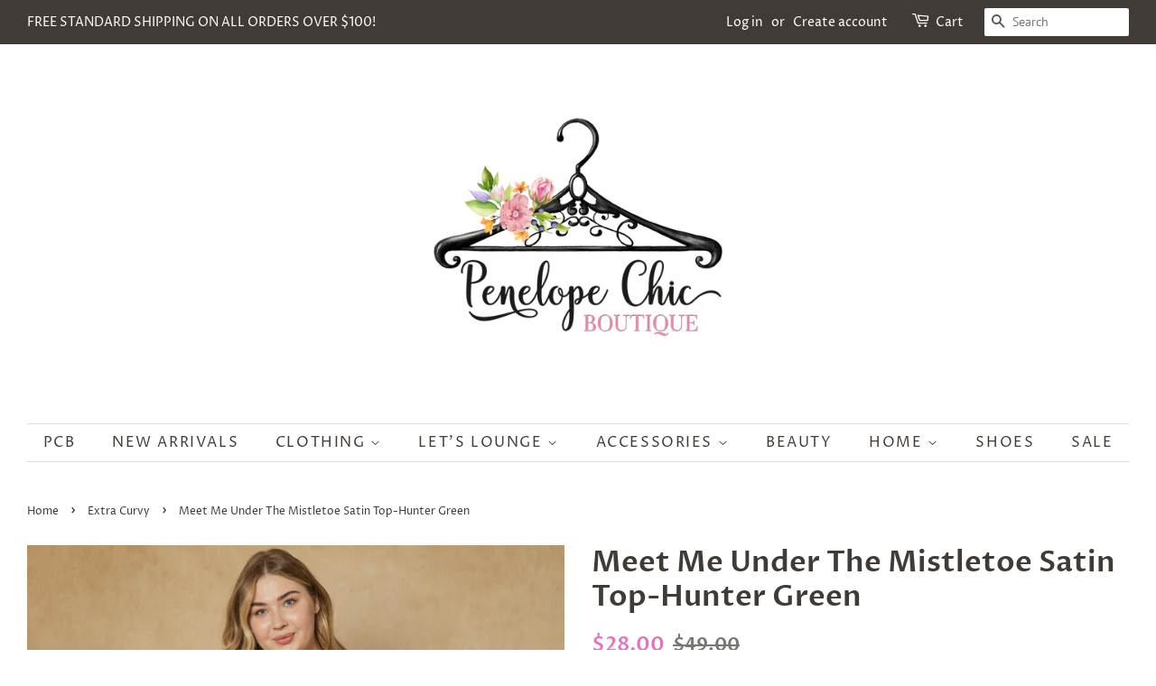

--- FILE ---
content_type: text/html; charset=utf-8
request_url: https://penelopechicboutique.com/collections/lets-fall-in-love-extra-curvy/products/under-the-mistletoe-satin-top-hunter-green
body_size: 21262
content:
<!doctype html>
<!--[if lt IE 7]><html class="no-js lt-ie9 lt-ie8 lt-ie7" lang="en"> <![endif]-->
<!--[if IE 7]><html class="no-js lt-ie9 lt-ie8" lang="en"> <![endif]-->
<!--[if IE 8]><html class="no-js lt-ie9" lang="en"> <![endif]-->
<!--[if IE 9 ]><html class="ie9 no-js"> <![endif]-->
<!--[if (gt IE 9)|!(IE)]><!--> <html class="no-js"> <!--<![endif]-->
<head>

  <!-- Basic page needs ================================================== -->
  <meta charset="utf-8">
  <meta http-equiv="X-UA-Compatible" content="IE=edge,chrome=1">

  

  <!-- Title and description ================================================== -->
  <title>
  Meet Me Under The Mistletoe Satin Top-Hunter Green &ndash; Penelope Chic Boutique
  </title>

  
  <meta name="description" content="Snag this elegant satin top featuring a v-neck, long sleeves, and a drawstring at the waist for a custom self tie fit. Perfect for the holidays!!! Sassy, sultry, elegant and festive.  Unlined. Woven. Non-sheer. Lightweight.">
  

  <!-- Social meta ================================================== -->
  <!-- /snippets/social-meta-tags.liquid -->




<meta property="og:site_name" content="Penelope Chic Boutique">
<meta property="og:url" content="https://penelopechicboutique.com/products/under-the-mistletoe-satin-top-hunter-green">
<meta property="og:title" content="Meet Me Under The Mistletoe Satin Top-Hunter Green">
<meta property="og:type" content="product">
<meta property="og:description" content="Snag this elegant satin top featuring a v-neck, long sleeves, and a drawstring at the waist for a custom self tie fit. Perfect for the holidays!!! Sassy, sultry, elegant and festive.  Unlined. Woven. Non-sheer. Lightweight.">

  <meta property="og:price:amount" content="28.00">
  <meta property="og:price:currency" content="USD">

<meta property="og:image" content="http://penelopechicboutique.com/cdn/shop/products/entro_fashion_top_t18978p_062722_0031_1200x1200.jpg?v=1668185253"><meta property="og:image" content="http://penelopechicboutique.com/cdn/shop/products/entro_fashion_top_t18978p_062722_0033_1200x1200.jpg?v=1668185252"><meta property="og:image" content="http://penelopechicboutique.com/cdn/shop/products/entro_fashion_top_t18978p_062722_0032_1200x1200.jpg?v=1668185253">
<meta property="og:image:secure_url" content="https://penelopechicboutique.com/cdn/shop/products/entro_fashion_top_t18978p_062722_0031_1200x1200.jpg?v=1668185253"><meta property="og:image:secure_url" content="https://penelopechicboutique.com/cdn/shop/products/entro_fashion_top_t18978p_062722_0033_1200x1200.jpg?v=1668185252"><meta property="og:image:secure_url" content="https://penelopechicboutique.com/cdn/shop/products/entro_fashion_top_t18978p_062722_0032_1200x1200.jpg?v=1668185253">


<meta name="twitter:card" content="summary_large_image">
<meta name="twitter:title" content="Meet Me Under The Mistletoe Satin Top-Hunter Green">
<meta name="twitter:description" content="Snag this elegant satin top featuring a v-neck, long sleeves, and a drawstring at the waist for a custom self tie fit. Perfect for the holidays!!! Sassy, sultry, elegant and festive.  Unlined. Woven. Non-sheer. Lightweight.">


  <!-- Helpers ================================================== -->
  <link rel="canonical" href="https://penelopechicboutique.com/products/under-the-mistletoe-satin-top-hunter-green">
  <meta name="viewport" content="width=device-width,initial-scale=1">
  <meta name="theme-color" content="#e673bb">

  <!-- CSS ================================================== -->
  <link href="//penelopechicboutique.com/cdn/shop/t/7/assets/timber.scss.css?v=116883019240987958651763928603" rel="stylesheet" type="text/css" media="all" />
  <link href="//penelopechicboutique.com/cdn/shop/t/7/assets/theme.scss.css?v=26838486616648959721763928603" rel="stylesheet" type="text/css" media="all" />

  <script>
    window.theme = window.theme || {};

    var theme = {
      strings: {
        addToCart: "Add to Cart",
        soldOut: "Sold Out",
        unavailable: "Unavailable",
        zoomClose: "Close (Esc)",
        zoomPrev: "Previous (Left arrow key)",
        zoomNext: "Next (Right arrow key)",
        addressError: "Error looking up that address",
        addressNoResults: "No results for that address",
        addressQueryLimit: "You have exceeded the Google API usage limit. Consider upgrading to a \u003ca href=\"https:\/\/developers.google.com\/maps\/premium\/usage-limits\"\u003ePremium Plan\u003c\/a\u003e.",
        authError: "There was a problem authenticating your Google Maps API Key."
      },
      settings: {
        // Adding some settings to allow the editor to update correctly when they are changed
        enableWideLayout: true,
        typeAccentTransform: true,
        typeAccentSpacing: true,
        baseFontSize: '16px',
        headerBaseFontSize: '32px',
        accentFontSize: '16px'
      },
      variables: {
        mediaQueryMedium: 'screen and (max-width: 768px)',
        bpSmall: false
      },
      moneyFormat: "${{amount}}"
    }

    document.documentElement.className = document.documentElement.className.replace('no-js', 'supports-js');
  </script>

  <!-- Header hook for plugins ================================================== -->
  <script>window.performance && window.performance.mark && window.performance.mark('shopify.content_for_header.start');</script><meta id="shopify-digital-wallet" name="shopify-digital-wallet" content="/5791318086/digital_wallets/dialog">
<meta name="shopify-checkout-api-token" content="7f7f136828c525a00c4c792601e011ff">
<meta id="in-context-paypal-metadata" data-shop-id="5791318086" data-venmo-supported="false" data-environment="production" data-locale="en_US" data-paypal-v4="true" data-currency="USD">
<link rel="alternate" type="application/json+oembed" href="https://penelopechicboutique.com/products/under-the-mistletoe-satin-top-hunter-green.oembed">
<script async="async" src="/checkouts/internal/preloads.js?locale=en-US"></script>
<link rel="preconnect" href="https://shop.app" crossorigin="anonymous">
<script async="async" src="https://shop.app/checkouts/internal/preloads.js?locale=en-US&shop_id=5791318086" crossorigin="anonymous"></script>
<script id="shopify-features" type="application/json">{"accessToken":"7f7f136828c525a00c4c792601e011ff","betas":["rich-media-storefront-analytics"],"domain":"penelopechicboutique.com","predictiveSearch":true,"shopId":5791318086,"locale":"en"}</script>
<script>var Shopify = Shopify || {};
Shopify.shop = "penelope-chic-boutique.myshopify.com";
Shopify.locale = "en";
Shopify.currency = {"active":"USD","rate":"1.0"};
Shopify.country = "US";
Shopify.theme = {"name":"Minimal (Afterpay edits)","id":43696160838,"schema_name":"Minimal","schema_version":"8.4.1","theme_store_id":380,"role":"main"};
Shopify.theme.handle = "null";
Shopify.theme.style = {"id":null,"handle":null};
Shopify.cdnHost = "penelopechicboutique.com/cdn";
Shopify.routes = Shopify.routes || {};
Shopify.routes.root = "/";</script>
<script type="module">!function(o){(o.Shopify=o.Shopify||{}).modules=!0}(window);</script>
<script>!function(o){function n(){var o=[];function n(){o.push(Array.prototype.slice.apply(arguments))}return n.q=o,n}var t=o.Shopify=o.Shopify||{};t.loadFeatures=n(),t.autoloadFeatures=n()}(window);</script>
<script>
  window.ShopifyPay = window.ShopifyPay || {};
  window.ShopifyPay.apiHost = "shop.app\/pay";
  window.ShopifyPay.redirectState = null;
</script>
<script id="shop-js-analytics" type="application/json">{"pageType":"product"}</script>
<script defer="defer" async type="module" src="//penelopechicboutique.com/cdn/shopifycloud/shop-js/modules/v2/client.init-shop-cart-sync_D0dqhulL.en.esm.js"></script>
<script defer="defer" async type="module" src="//penelopechicboutique.com/cdn/shopifycloud/shop-js/modules/v2/chunk.common_CpVO7qML.esm.js"></script>
<script type="module">
  await import("//penelopechicboutique.com/cdn/shopifycloud/shop-js/modules/v2/client.init-shop-cart-sync_D0dqhulL.en.esm.js");
await import("//penelopechicboutique.com/cdn/shopifycloud/shop-js/modules/v2/chunk.common_CpVO7qML.esm.js");

  window.Shopify.SignInWithShop?.initShopCartSync?.({"fedCMEnabled":true,"windoidEnabled":true});

</script>
<script>
  window.Shopify = window.Shopify || {};
  if (!window.Shopify.featureAssets) window.Shopify.featureAssets = {};
  window.Shopify.featureAssets['shop-js'] = {"shop-cart-sync":["modules/v2/client.shop-cart-sync_D9bwt38V.en.esm.js","modules/v2/chunk.common_CpVO7qML.esm.js"],"init-fed-cm":["modules/v2/client.init-fed-cm_BJ8NPuHe.en.esm.js","modules/v2/chunk.common_CpVO7qML.esm.js"],"init-shop-email-lookup-coordinator":["modules/v2/client.init-shop-email-lookup-coordinator_pVrP2-kG.en.esm.js","modules/v2/chunk.common_CpVO7qML.esm.js"],"shop-cash-offers":["modules/v2/client.shop-cash-offers_CNh7FWN-.en.esm.js","modules/v2/chunk.common_CpVO7qML.esm.js","modules/v2/chunk.modal_DKF6x0Jh.esm.js"],"init-shop-cart-sync":["modules/v2/client.init-shop-cart-sync_D0dqhulL.en.esm.js","modules/v2/chunk.common_CpVO7qML.esm.js"],"init-windoid":["modules/v2/client.init-windoid_DaoAelzT.en.esm.js","modules/v2/chunk.common_CpVO7qML.esm.js"],"shop-toast-manager":["modules/v2/client.shop-toast-manager_1DND8Tac.en.esm.js","modules/v2/chunk.common_CpVO7qML.esm.js"],"pay-button":["modules/v2/client.pay-button_CFeQi1r6.en.esm.js","modules/v2/chunk.common_CpVO7qML.esm.js"],"shop-button":["modules/v2/client.shop-button_Ca94MDdQ.en.esm.js","modules/v2/chunk.common_CpVO7qML.esm.js"],"shop-login-button":["modules/v2/client.shop-login-button_DPYNfp1Z.en.esm.js","modules/v2/chunk.common_CpVO7qML.esm.js","modules/v2/chunk.modal_DKF6x0Jh.esm.js"],"avatar":["modules/v2/client.avatar_BTnouDA3.en.esm.js"],"shop-follow-button":["modules/v2/client.shop-follow-button_BMKh4nJE.en.esm.js","modules/v2/chunk.common_CpVO7qML.esm.js","modules/v2/chunk.modal_DKF6x0Jh.esm.js"],"init-customer-accounts-sign-up":["modules/v2/client.init-customer-accounts-sign-up_CJXi5kRN.en.esm.js","modules/v2/client.shop-login-button_DPYNfp1Z.en.esm.js","modules/v2/chunk.common_CpVO7qML.esm.js","modules/v2/chunk.modal_DKF6x0Jh.esm.js"],"init-shop-for-new-customer-accounts":["modules/v2/client.init-shop-for-new-customer-accounts_BoBxkgWu.en.esm.js","modules/v2/client.shop-login-button_DPYNfp1Z.en.esm.js","modules/v2/chunk.common_CpVO7qML.esm.js","modules/v2/chunk.modal_DKF6x0Jh.esm.js"],"init-customer-accounts":["modules/v2/client.init-customer-accounts_DCuDTzpR.en.esm.js","modules/v2/client.shop-login-button_DPYNfp1Z.en.esm.js","modules/v2/chunk.common_CpVO7qML.esm.js","modules/v2/chunk.modal_DKF6x0Jh.esm.js"],"checkout-modal":["modules/v2/client.checkout-modal_U_3e4VxF.en.esm.js","modules/v2/chunk.common_CpVO7qML.esm.js","modules/v2/chunk.modal_DKF6x0Jh.esm.js"],"lead-capture":["modules/v2/client.lead-capture_DEgn0Z8u.en.esm.js","modules/v2/chunk.common_CpVO7qML.esm.js","modules/v2/chunk.modal_DKF6x0Jh.esm.js"],"shop-login":["modules/v2/client.shop-login_CoM5QKZ_.en.esm.js","modules/v2/chunk.common_CpVO7qML.esm.js","modules/v2/chunk.modal_DKF6x0Jh.esm.js"],"payment-terms":["modules/v2/client.payment-terms_BmrqWn8r.en.esm.js","modules/v2/chunk.common_CpVO7qML.esm.js","modules/v2/chunk.modal_DKF6x0Jh.esm.js"]};
</script>
<script>(function() {
  var isLoaded = false;
  function asyncLoad() {
    if (isLoaded) return;
    isLoaded = true;
    var urls = ["https:\/\/a.mailmunch.co\/widgets\/site-541222-89cd2a1ae5460d175fc542b88a5401064a88d0ca.js?shop=penelope-chic-boutique.myshopify.com"];
    for (var i = 0; i < urls.length; i++) {
      var s = document.createElement('script');
      s.type = 'text/javascript';
      s.async = true;
      s.src = urls[i];
      var x = document.getElementsByTagName('script')[0];
      x.parentNode.insertBefore(s, x);
    }
  };
  if(window.attachEvent) {
    window.attachEvent('onload', asyncLoad);
  } else {
    window.addEventListener('load', asyncLoad, false);
  }
})();</script>
<script id="__st">var __st={"a":5791318086,"offset":-21600,"reqid":"b7c2ffd8-2e1f-4fa8-b05d-dab6980ca26e-1764954890","pageurl":"penelopechicboutique.com\/collections\/lets-fall-in-love-extra-curvy\/products\/under-the-mistletoe-satin-top-hunter-green","u":"cf7b58d9180c","p":"product","rtyp":"product","rid":7840808042743};</script>
<script>window.ShopifyPaypalV4VisibilityTracking = true;</script>
<script id="captcha-bootstrap">!function(){'use strict';const t='contact',e='account',n='new_comment',o=[[t,t],['blogs',n],['comments',n],[t,'customer']],c=[[e,'customer_login'],[e,'guest_login'],[e,'recover_customer_password'],[e,'create_customer']],r=t=>t.map((([t,e])=>`form[action*='/${t}']:not([data-nocaptcha='true']) input[name='form_type'][value='${e}']`)).join(','),a=t=>()=>t?[...document.querySelectorAll(t)].map((t=>t.form)):[];function s(){const t=[...o],e=r(t);return a(e)}const i='password',u='form_key',d=['recaptcha-v3-token','g-recaptcha-response','h-captcha-response',i],f=()=>{try{return window.sessionStorage}catch{return}},m='__shopify_v',_=t=>t.elements[u];function p(t,e,n=!1){try{const o=window.sessionStorage,c=JSON.parse(o.getItem(e)),{data:r}=function(t){const{data:e,action:n}=t;return t[m]||n?{data:e,action:n}:{data:t,action:n}}(c);for(const[e,n]of Object.entries(r))t.elements[e]&&(t.elements[e].value=n);n&&o.removeItem(e)}catch(o){console.error('form repopulation failed',{error:o})}}const l='form_type',E='cptcha';function T(t){t.dataset[E]=!0}const w=window,h=w.document,L='Shopify',v='ce_forms',y='captcha';let A=!1;((t,e)=>{const n=(g='f06e6c50-85a8-45c8-87d0-21a2b65856fe',I='https://cdn.shopify.com/shopifycloud/storefront-forms-hcaptcha/ce_storefront_forms_captcha_hcaptcha.v1.5.2.iife.js',D={infoText:'Protected by hCaptcha',privacyText:'Privacy',termsText:'Terms'},(t,e,n)=>{const o=w[L][v],c=o.bindForm;if(c)return c(t,g,e,D).then(n);var r;o.q.push([[t,g,e,D],n]),r=I,A||(h.body.append(Object.assign(h.createElement('script'),{id:'captcha-provider',async:!0,src:r})),A=!0)});var g,I,D;w[L]=w[L]||{},w[L][v]=w[L][v]||{},w[L][v].q=[],w[L][y]=w[L][y]||{},w[L][y].protect=function(t,e){n(t,void 0,e),T(t)},Object.freeze(w[L][y]),function(t,e,n,w,h,L){const[v,y,A,g]=function(t,e,n){const i=e?o:[],u=t?c:[],d=[...i,...u],f=r(d),m=r(i),_=r(d.filter((([t,e])=>n.includes(e))));return[a(f),a(m),a(_),s()]}(w,h,L),I=t=>{const e=t.target;return e instanceof HTMLFormElement?e:e&&e.form},D=t=>v().includes(t);t.addEventListener('submit',(t=>{const e=I(t);if(!e)return;const n=D(e)&&!e.dataset.hcaptchaBound&&!e.dataset.recaptchaBound,o=_(e),c=g().includes(e)&&(!o||!o.value);(n||c)&&t.preventDefault(),c&&!n&&(function(t){try{if(!f())return;!function(t){const e=f();if(!e)return;const n=_(t);if(!n)return;const o=n.value;o&&e.removeItem(o)}(t);const e=Array.from(Array(32),(()=>Math.random().toString(36)[2])).join('');!function(t,e){_(t)||t.append(Object.assign(document.createElement('input'),{type:'hidden',name:u})),t.elements[u].value=e}(t,e),function(t,e){const n=f();if(!n)return;const o=[...t.querySelectorAll(`input[type='${i}']`)].map((({name:t})=>t)),c=[...d,...o],r={};for(const[a,s]of new FormData(t).entries())c.includes(a)||(r[a]=s);n.setItem(e,JSON.stringify({[m]:1,action:t.action,data:r}))}(t,e)}catch(e){console.error('failed to persist form',e)}}(e),e.submit())}));const S=(t,e)=>{t&&!t.dataset[E]&&(n(t,e.some((e=>e===t))),T(t))};for(const o of['focusin','change'])t.addEventListener(o,(t=>{const e=I(t);D(e)&&S(e,y())}));const B=e.get('form_key'),M=e.get(l),P=B&&M;t.addEventListener('DOMContentLoaded',(()=>{const t=y();if(P)for(const e of t)e.elements[l].value===M&&p(e,B);[...new Set([...A(),...v().filter((t=>'true'===t.dataset.shopifyCaptcha))])].forEach((e=>S(e,t)))}))}(h,new URLSearchParams(w.location.search),n,t,e,['guest_login'])})(!0,!0)}();</script>
<script integrity="sha256-52AcMU7V7pcBOXWImdc/TAGTFKeNjmkeM1Pvks/DTgc=" data-source-attribution="shopify.loadfeatures" defer="defer" src="//penelopechicboutique.com/cdn/shopifycloud/storefront/assets/storefront/load_feature-81c60534.js" crossorigin="anonymous"></script>
<script crossorigin="anonymous" defer="defer" src="//penelopechicboutique.com/cdn/shopifycloud/storefront/assets/shopify_pay/storefront-65b4c6d7.js?v=20250812"></script>
<script data-source-attribution="shopify.dynamic_checkout.dynamic.init">var Shopify=Shopify||{};Shopify.PaymentButton=Shopify.PaymentButton||{isStorefrontPortableWallets:!0,init:function(){window.Shopify.PaymentButton.init=function(){};var t=document.createElement("script");t.src="https://penelopechicboutique.com/cdn/shopifycloud/portable-wallets/latest/portable-wallets.en.js",t.type="module",document.head.appendChild(t)}};
</script>
<script data-source-attribution="shopify.dynamic_checkout.buyer_consent">
  function portableWalletsHideBuyerConsent(e){var t=document.getElementById("shopify-buyer-consent"),n=document.getElementById("shopify-subscription-policy-button");t&&n&&(t.classList.add("hidden"),t.setAttribute("aria-hidden","true"),n.removeEventListener("click",e))}function portableWalletsShowBuyerConsent(e){var t=document.getElementById("shopify-buyer-consent"),n=document.getElementById("shopify-subscription-policy-button");t&&n&&(t.classList.remove("hidden"),t.removeAttribute("aria-hidden"),n.addEventListener("click",e))}window.Shopify?.PaymentButton&&(window.Shopify.PaymentButton.hideBuyerConsent=portableWalletsHideBuyerConsent,window.Shopify.PaymentButton.showBuyerConsent=portableWalletsShowBuyerConsent);
</script>
<script data-source-attribution="shopify.dynamic_checkout.cart.bootstrap">document.addEventListener("DOMContentLoaded",(function(){function t(){return document.querySelector("shopify-accelerated-checkout-cart, shopify-accelerated-checkout")}if(t())Shopify.PaymentButton.init();else{new MutationObserver((function(e,n){t()&&(Shopify.PaymentButton.init(),n.disconnect())})).observe(document.body,{childList:!0,subtree:!0})}}));
</script>
<link id="shopify-accelerated-checkout-styles" rel="stylesheet" media="screen" href="https://penelopechicboutique.com/cdn/shopifycloud/portable-wallets/latest/accelerated-checkout-backwards-compat.css" crossorigin="anonymous">
<style id="shopify-accelerated-checkout-cart">
        #shopify-buyer-consent {
  margin-top: 1em;
  display: inline-block;
  width: 100%;
}

#shopify-buyer-consent.hidden {
  display: none;
}

#shopify-subscription-policy-button {
  background: none;
  border: none;
  padding: 0;
  text-decoration: underline;
  font-size: inherit;
  cursor: pointer;
}

#shopify-subscription-policy-button::before {
  box-shadow: none;
}

      </style>

<script>window.performance && window.performance.mark && window.performance.mark('shopify.content_for_header.end');</script>

  
<!--[if lt IE 9]>
<script src="//cdnjs.cloudflare.com/ajax/libs/html5shiv/3.7.2/html5shiv.min.js" type="text/javascript"></script>
<![endif]-->


  <script src="//penelopechicboutique.com/cdn/shop/t/7/assets/jquery-2.2.3.min.js?v=58211863146907186831553548273" type="text/javascript"></script>

  <!--[if (gt IE 9)|!(IE)]><!--><script src="//penelopechicboutique.com/cdn/shop/t/7/assets/lazysizes.min.js?v=177476512571513845041553548273" async="async"></script><!--<![endif]-->
  <!--[if lte IE 9]><script src="//penelopechicboutique.com/cdn/shop/t/7/assets/lazysizes.min.js?v=177476512571513845041553548273"></script><![endif]-->

  
  

<link href="https://monorail-edge.shopifysvc.com" rel="dns-prefetch">
<script>(function(){if ("sendBeacon" in navigator && "performance" in window) {try {var session_token_from_headers = performance.getEntriesByType('navigation')[0].serverTiming.find(x => x.name == '_s').description;} catch {var session_token_from_headers = undefined;}var session_cookie_matches = document.cookie.match(/_shopify_s=([^;]*)/);var session_token_from_cookie = session_cookie_matches && session_cookie_matches.length === 2 ? session_cookie_matches[1] : "";var session_token = session_token_from_headers || session_token_from_cookie || "";function handle_abandonment_event(e) {var entries = performance.getEntries().filter(function(entry) {return /monorail-edge.shopifysvc.com/.test(entry.name);});if (!window.abandonment_tracked && entries.length === 0) {window.abandonment_tracked = true;var currentMs = Date.now();var navigation_start = performance.timing.navigationStart;var payload = {shop_id: 5791318086,url: window.location.href,navigation_start,duration: currentMs - navigation_start,session_token,page_type: "product"};window.navigator.sendBeacon("https://monorail-edge.shopifysvc.com/v1/produce", JSON.stringify({schema_id: "online_store_buyer_site_abandonment/1.1",payload: payload,metadata: {event_created_at_ms: currentMs,event_sent_at_ms: currentMs}}));}}window.addEventListener('pagehide', handle_abandonment_event);}}());</script>
<script id="web-pixels-manager-setup">(function e(e,d,r,n,o){if(void 0===o&&(o={}),!Boolean(null===(a=null===(i=window.Shopify)||void 0===i?void 0:i.analytics)||void 0===a?void 0:a.replayQueue)){var i,a;window.Shopify=window.Shopify||{};var t=window.Shopify;t.analytics=t.analytics||{};var s=t.analytics;s.replayQueue=[],s.publish=function(e,d,r){return s.replayQueue.push([e,d,r]),!0};try{self.performance.mark("wpm:start")}catch(e){}var l=function(){var e={modern:/Edge?\/(1{2}[4-9]|1[2-9]\d|[2-9]\d{2}|\d{4,})\.\d+(\.\d+|)|Firefox\/(1{2}[4-9]|1[2-9]\d|[2-9]\d{2}|\d{4,})\.\d+(\.\d+|)|Chrom(ium|e)\/(9{2}|\d{3,})\.\d+(\.\d+|)|(Maci|X1{2}).+ Version\/(15\.\d+|(1[6-9]|[2-9]\d|\d{3,})\.\d+)([,.]\d+|)( \(\w+\)|)( Mobile\/\w+|) Safari\/|Chrome.+OPR\/(9{2}|\d{3,})\.\d+\.\d+|(CPU[ +]OS|iPhone[ +]OS|CPU[ +]iPhone|CPU IPhone OS|CPU iPad OS)[ +]+(15[._]\d+|(1[6-9]|[2-9]\d|\d{3,})[._]\d+)([._]\d+|)|Android:?[ /-](13[3-9]|1[4-9]\d|[2-9]\d{2}|\d{4,})(\.\d+|)(\.\d+|)|Android.+Firefox\/(13[5-9]|1[4-9]\d|[2-9]\d{2}|\d{4,})\.\d+(\.\d+|)|Android.+Chrom(ium|e)\/(13[3-9]|1[4-9]\d|[2-9]\d{2}|\d{4,})\.\d+(\.\d+|)|SamsungBrowser\/([2-9]\d|\d{3,})\.\d+/,legacy:/Edge?\/(1[6-9]|[2-9]\d|\d{3,})\.\d+(\.\d+|)|Firefox\/(5[4-9]|[6-9]\d|\d{3,})\.\d+(\.\d+|)|Chrom(ium|e)\/(5[1-9]|[6-9]\d|\d{3,})\.\d+(\.\d+|)([\d.]+$|.*Safari\/(?![\d.]+ Edge\/[\d.]+$))|(Maci|X1{2}).+ Version\/(10\.\d+|(1[1-9]|[2-9]\d|\d{3,})\.\d+)([,.]\d+|)( \(\w+\)|)( Mobile\/\w+|) Safari\/|Chrome.+OPR\/(3[89]|[4-9]\d|\d{3,})\.\d+\.\d+|(CPU[ +]OS|iPhone[ +]OS|CPU[ +]iPhone|CPU IPhone OS|CPU iPad OS)[ +]+(10[._]\d+|(1[1-9]|[2-9]\d|\d{3,})[._]\d+)([._]\d+|)|Android:?[ /-](13[3-9]|1[4-9]\d|[2-9]\d{2}|\d{4,})(\.\d+|)(\.\d+|)|Mobile Safari.+OPR\/([89]\d|\d{3,})\.\d+\.\d+|Android.+Firefox\/(13[5-9]|1[4-9]\d|[2-9]\d{2}|\d{4,})\.\d+(\.\d+|)|Android.+Chrom(ium|e)\/(13[3-9]|1[4-9]\d|[2-9]\d{2}|\d{4,})\.\d+(\.\d+|)|Android.+(UC? ?Browser|UCWEB|U3)[ /]?(15\.([5-9]|\d{2,})|(1[6-9]|[2-9]\d|\d{3,})\.\d+)\.\d+|SamsungBrowser\/(5\.\d+|([6-9]|\d{2,})\.\d+)|Android.+MQ{2}Browser\/(14(\.(9|\d{2,})|)|(1[5-9]|[2-9]\d|\d{3,})(\.\d+|))(\.\d+|)|K[Aa][Ii]OS\/(3\.\d+|([4-9]|\d{2,})\.\d+)(\.\d+|)/},d=e.modern,r=e.legacy,n=navigator.userAgent;return n.match(d)?"modern":n.match(r)?"legacy":"unknown"}(),u="modern"===l?"modern":"legacy",c=(null!=n?n:{modern:"",legacy:""})[u],f=function(e){return[e.baseUrl,"/wpm","/b",e.hashVersion,"modern"===e.buildTarget?"m":"l",".js"].join("")}({baseUrl:d,hashVersion:r,buildTarget:u}),m=function(e){var d=e.version,r=e.bundleTarget,n=e.surface,o=e.pageUrl,i=e.monorailEndpoint;return{emit:function(e){var a=e.status,t=e.errorMsg,s=(new Date).getTime(),l=JSON.stringify({metadata:{event_sent_at_ms:s},events:[{schema_id:"web_pixels_manager_load/3.1",payload:{version:d,bundle_target:r,page_url:o,status:a,surface:n,error_msg:t},metadata:{event_created_at_ms:s}}]});if(!i)return console&&console.warn&&console.warn("[Web Pixels Manager] No Monorail endpoint provided, skipping logging."),!1;try{return self.navigator.sendBeacon.bind(self.navigator)(i,l)}catch(e){}var u=new XMLHttpRequest;try{return u.open("POST",i,!0),u.setRequestHeader("Content-Type","text/plain"),u.send(l),!0}catch(e){return console&&console.warn&&console.warn("[Web Pixels Manager] Got an unhandled error while logging to Monorail."),!1}}}}({version:r,bundleTarget:l,surface:e.surface,pageUrl:self.location.href,monorailEndpoint:e.monorailEndpoint});try{o.browserTarget=l,function(e){var d=e.src,r=e.async,n=void 0===r||r,o=e.onload,i=e.onerror,a=e.sri,t=e.scriptDataAttributes,s=void 0===t?{}:t,l=document.createElement("script"),u=document.querySelector("head"),c=document.querySelector("body");if(l.async=n,l.src=d,a&&(l.integrity=a,l.crossOrigin="anonymous"),s)for(var f in s)if(Object.prototype.hasOwnProperty.call(s,f))try{l.dataset[f]=s[f]}catch(e){}if(o&&l.addEventListener("load",o),i&&l.addEventListener("error",i),u)u.appendChild(l);else{if(!c)throw new Error("Did not find a head or body element to append the script");c.appendChild(l)}}({src:f,async:!0,onload:function(){if(!function(){var e,d;return Boolean(null===(d=null===(e=window.Shopify)||void 0===e?void 0:e.analytics)||void 0===d?void 0:d.initialized)}()){var d=window.webPixelsManager.init(e)||void 0;if(d){var r=window.Shopify.analytics;r.replayQueue.forEach((function(e){var r=e[0],n=e[1],o=e[2];d.publishCustomEvent(r,n,o)})),r.replayQueue=[],r.publish=d.publishCustomEvent,r.visitor=d.visitor,r.initialized=!0}}},onerror:function(){return m.emit({status:"failed",errorMsg:"".concat(f," has failed to load")})},sri:function(e){var d=/^sha384-[A-Za-z0-9+/=]+$/;return"string"==typeof e&&d.test(e)}(c)?c:"",scriptDataAttributes:o}),m.emit({status:"loading"})}catch(e){m.emit({status:"failed",errorMsg:(null==e?void 0:e.message)||"Unknown error"})}}})({shopId: 5791318086,storefrontBaseUrl: "https://penelopechicboutique.com",extensionsBaseUrl: "https://extensions.shopifycdn.com/cdn/shopifycloud/web-pixels-manager",monorailEndpoint: "https://monorail-edge.shopifysvc.com/unstable/produce_batch",surface: "storefront-renderer",enabledBetaFlags: ["2dca8a86"],webPixelsConfigList: [{"id":"123666679","configuration":"{\"pixel_id\":\"356042028470035\",\"pixel_type\":\"facebook_pixel\",\"metaapp_system_user_token\":\"-\"}","eventPayloadVersion":"v1","runtimeContext":"OPEN","scriptVersion":"ca16bc87fe92b6042fbaa3acc2fbdaa6","type":"APP","apiClientId":2329312,"privacyPurposes":["ANALYTICS","MARKETING","SALE_OF_DATA"],"dataSharingAdjustments":{"protectedCustomerApprovalScopes":["read_customer_address","read_customer_email","read_customer_name","read_customer_personal_data","read_customer_phone"]}},{"id":"shopify-app-pixel","configuration":"{}","eventPayloadVersion":"v1","runtimeContext":"STRICT","scriptVersion":"0450","apiClientId":"shopify-pixel","type":"APP","privacyPurposes":["ANALYTICS","MARKETING"]},{"id":"shopify-custom-pixel","eventPayloadVersion":"v1","runtimeContext":"LAX","scriptVersion":"0450","apiClientId":"shopify-pixel","type":"CUSTOM","privacyPurposes":["ANALYTICS","MARKETING"]}],isMerchantRequest: false,initData: {"shop":{"name":"Penelope Chic Boutique","paymentSettings":{"currencyCode":"USD"},"myshopifyDomain":"penelope-chic-boutique.myshopify.com","countryCode":"US","storefrontUrl":"https:\/\/penelopechicboutique.com"},"customer":null,"cart":null,"checkout":null,"productVariants":[{"price":{"amount":28.0,"currencyCode":"USD"},"product":{"title":"Meet Me Under The Mistletoe Satin Top-Hunter Green","vendor":"Penelope Chic Boutique","id":"7840808042743","untranslatedTitle":"Meet Me Under The Mistletoe Satin Top-Hunter Green","url":"\/products\/under-the-mistletoe-satin-top-hunter-green","type":""},"id":"43589950341367","image":{"src":"\/\/penelopechicboutique.com\/cdn\/shop\/products\/entro_fashion_top_t18978p_062722_0031.jpg?v=1668185253"},"sku":"PCB1748","title":"XL","untranslatedTitle":"XL"},{"price":{"amount":28.0,"currencyCode":"USD"},"product":{"title":"Meet Me Under The Mistletoe Satin Top-Hunter Green","vendor":"Penelope Chic Boutique","id":"7840808042743","untranslatedTitle":"Meet Me Under The Mistletoe Satin Top-Hunter Green","url":"\/products\/under-the-mistletoe-satin-top-hunter-green","type":""},"id":"43589950374135","image":{"src":"\/\/penelopechicboutique.com\/cdn\/shop\/products\/entro_fashion_top_t18978p_062722_0031.jpg?v=1668185253"},"sku":"PCB1749","title":"1X","untranslatedTitle":"1X"},{"price":{"amount":28.0,"currencyCode":"USD"},"product":{"title":"Meet Me Under The Mistletoe Satin Top-Hunter Green","vendor":"Penelope Chic Boutique","id":"7840808042743","untranslatedTitle":"Meet Me Under The Mistletoe Satin Top-Hunter Green","url":"\/products\/under-the-mistletoe-satin-top-hunter-green","type":""},"id":"43589950406903","image":{"src":"\/\/penelopechicboutique.com\/cdn\/shop\/products\/entro_fashion_top_t18978p_062722_0031.jpg?v=1668185253"},"sku":"PCB1750","title":"2X","untranslatedTitle":"2X"}],"purchasingCompany":null},},"https://penelopechicboutique.com/cdn","ae1676cfwd2530674p4253c800m34e853cb",{"modern":"","legacy":""},{"shopId":"5791318086","storefrontBaseUrl":"https:\/\/penelopechicboutique.com","extensionBaseUrl":"https:\/\/extensions.shopifycdn.com\/cdn\/shopifycloud\/web-pixels-manager","surface":"storefront-renderer","enabledBetaFlags":"[\"2dca8a86\"]","isMerchantRequest":"false","hashVersion":"ae1676cfwd2530674p4253c800m34e853cb","publish":"custom","events":"[[\"page_viewed\",{}],[\"product_viewed\",{\"productVariant\":{\"price\":{\"amount\":28.0,\"currencyCode\":\"USD\"},\"product\":{\"title\":\"Meet Me Under The Mistletoe Satin Top-Hunter Green\",\"vendor\":\"Penelope Chic Boutique\",\"id\":\"7840808042743\",\"untranslatedTitle\":\"Meet Me Under The Mistletoe Satin Top-Hunter Green\",\"url\":\"\/products\/under-the-mistletoe-satin-top-hunter-green\",\"type\":\"\"},\"id\":\"43589950341367\",\"image\":{\"src\":\"\/\/penelopechicboutique.com\/cdn\/shop\/products\/entro_fashion_top_t18978p_062722_0031.jpg?v=1668185253\"},\"sku\":\"PCB1748\",\"title\":\"XL\",\"untranslatedTitle\":\"XL\"}}]]"});</script><script>
  window.ShopifyAnalytics = window.ShopifyAnalytics || {};
  window.ShopifyAnalytics.meta = window.ShopifyAnalytics.meta || {};
  window.ShopifyAnalytics.meta.currency = 'USD';
  var meta = {"product":{"id":7840808042743,"gid":"gid:\/\/shopify\/Product\/7840808042743","vendor":"Penelope Chic Boutique","type":"","variants":[{"id":43589950341367,"price":2800,"name":"Meet Me Under The Mistletoe Satin Top-Hunter Green - XL","public_title":"XL","sku":"PCB1748"},{"id":43589950374135,"price":2800,"name":"Meet Me Under The Mistletoe Satin Top-Hunter Green - 1X","public_title":"1X","sku":"PCB1749"},{"id":43589950406903,"price":2800,"name":"Meet Me Under The Mistletoe Satin Top-Hunter Green - 2X","public_title":"2X","sku":"PCB1750"}],"remote":false},"page":{"pageType":"product","resourceType":"product","resourceId":7840808042743}};
  for (var attr in meta) {
    window.ShopifyAnalytics.meta[attr] = meta[attr];
  }
</script>
<script class="analytics">
  (function () {
    var customDocumentWrite = function(content) {
      var jquery = null;

      if (window.jQuery) {
        jquery = window.jQuery;
      } else if (window.Checkout && window.Checkout.$) {
        jquery = window.Checkout.$;
      }

      if (jquery) {
        jquery('body').append(content);
      }
    };

    var hasLoggedConversion = function(token) {
      if (token) {
        return document.cookie.indexOf('loggedConversion=' + token) !== -1;
      }
      return false;
    }

    var setCookieIfConversion = function(token) {
      if (token) {
        var twoMonthsFromNow = new Date(Date.now());
        twoMonthsFromNow.setMonth(twoMonthsFromNow.getMonth() + 2);

        document.cookie = 'loggedConversion=' + token + '; expires=' + twoMonthsFromNow;
      }
    }

    var trekkie = window.ShopifyAnalytics.lib = window.trekkie = window.trekkie || [];
    if (trekkie.integrations) {
      return;
    }
    trekkie.methods = [
      'identify',
      'page',
      'ready',
      'track',
      'trackForm',
      'trackLink'
    ];
    trekkie.factory = function(method) {
      return function() {
        var args = Array.prototype.slice.call(arguments);
        args.unshift(method);
        trekkie.push(args);
        return trekkie;
      };
    };
    for (var i = 0; i < trekkie.methods.length; i++) {
      var key = trekkie.methods[i];
      trekkie[key] = trekkie.factory(key);
    }
    trekkie.load = function(config) {
      trekkie.config = config || {};
      trekkie.config.initialDocumentCookie = document.cookie;
      var first = document.getElementsByTagName('script')[0];
      var script = document.createElement('script');
      script.type = 'text/javascript';
      script.onerror = function(e) {
        var scriptFallback = document.createElement('script');
        scriptFallback.type = 'text/javascript';
        scriptFallback.onerror = function(error) {
                var Monorail = {
      produce: function produce(monorailDomain, schemaId, payload) {
        var currentMs = new Date().getTime();
        var event = {
          schema_id: schemaId,
          payload: payload,
          metadata: {
            event_created_at_ms: currentMs,
            event_sent_at_ms: currentMs
          }
        };
        return Monorail.sendRequest("https://" + monorailDomain + "/v1/produce", JSON.stringify(event));
      },
      sendRequest: function sendRequest(endpointUrl, payload) {
        // Try the sendBeacon API
        if (window && window.navigator && typeof window.navigator.sendBeacon === 'function' && typeof window.Blob === 'function' && !Monorail.isIos12()) {
          var blobData = new window.Blob([payload], {
            type: 'text/plain'
          });

          if (window.navigator.sendBeacon(endpointUrl, blobData)) {
            return true;
          } // sendBeacon was not successful

        } // XHR beacon

        var xhr = new XMLHttpRequest();

        try {
          xhr.open('POST', endpointUrl);
          xhr.setRequestHeader('Content-Type', 'text/plain');
          xhr.send(payload);
        } catch (e) {
          console.log(e);
        }

        return false;
      },
      isIos12: function isIos12() {
        return window.navigator.userAgent.lastIndexOf('iPhone; CPU iPhone OS 12_') !== -1 || window.navigator.userAgent.lastIndexOf('iPad; CPU OS 12_') !== -1;
      }
    };
    Monorail.produce('monorail-edge.shopifysvc.com',
      'trekkie_storefront_load_errors/1.1',
      {shop_id: 5791318086,
      theme_id: 43696160838,
      app_name: "storefront",
      context_url: window.location.href,
      source_url: "//penelopechicboutique.com/cdn/s/trekkie.storefront.94e7babdf2ec3663c2b14be7d5a3b25b9303ebb0.min.js"});

        };
        scriptFallback.async = true;
        scriptFallback.src = '//penelopechicboutique.com/cdn/s/trekkie.storefront.94e7babdf2ec3663c2b14be7d5a3b25b9303ebb0.min.js';
        first.parentNode.insertBefore(scriptFallback, first);
      };
      script.async = true;
      script.src = '//penelopechicboutique.com/cdn/s/trekkie.storefront.94e7babdf2ec3663c2b14be7d5a3b25b9303ebb0.min.js';
      first.parentNode.insertBefore(script, first);
    };
    trekkie.load(
      {"Trekkie":{"appName":"storefront","development":false,"defaultAttributes":{"shopId":5791318086,"isMerchantRequest":null,"themeId":43696160838,"themeCityHash":"88432286980132684","contentLanguage":"en","currency":"USD","eventMetadataId":"4d64090b-a514-4b5e-bc4c-803b4366e6ed"},"isServerSideCookieWritingEnabled":true,"monorailRegion":"shop_domain","enabledBetaFlags":["f0df213a"]},"Session Attribution":{},"S2S":{"facebookCapiEnabled":false,"source":"trekkie-storefront-renderer","apiClientId":580111}}
    );

    var loaded = false;
    trekkie.ready(function() {
      if (loaded) return;
      loaded = true;

      window.ShopifyAnalytics.lib = window.trekkie;

      var originalDocumentWrite = document.write;
      document.write = customDocumentWrite;
      try { window.ShopifyAnalytics.merchantGoogleAnalytics.call(this); } catch(error) {};
      document.write = originalDocumentWrite;

      window.ShopifyAnalytics.lib.page(null,{"pageType":"product","resourceType":"product","resourceId":7840808042743,"shopifyEmitted":true});

      var match = window.location.pathname.match(/checkouts\/(.+)\/(thank_you|post_purchase)/)
      var token = match? match[1]: undefined;
      if (!hasLoggedConversion(token)) {
        setCookieIfConversion(token);
        window.ShopifyAnalytics.lib.track("Viewed Product",{"currency":"USD","variantId":43589950341367,"productId":7840808042743,"productGid":"gid:\/\/shopify\/Product\/7840808042743","name":"Meet Me Under The Mistletoe Satin Top-Hunter Green - XL","price":"28.00","sku":"PCB1748","brand":"Penelope Chic Boutique","variant":"XL","category":"","nonInteraction":true,"remote":false},undefined,undefined,{"shopifyEmitted":true});
      window.ShopifyAnalytics.lib.track("monorail:\/\/trekkie_storefront_viewed_product\/1.1",{"currency":"USD","variantId":43589950341367,"productId":7840808042743,"productGid":"gid:\/\/shopify\/Product\/7840808042743","name":"Meet Me Under The Mistletoe Satin Top-Hunter Green - XL","price":"28.00","sku":"PCB1748","brand":"Penelope Chic Boutique","variant":"XL","category":"","nonInteraction":true,"remote":false,"referer":"https:\/\/penelopechicboutique.com\/collections\/lets-fall-in-love-extra-curvy\/products\/under-the-mistletoe-satin-top-hunter-green"});
      }
    });


        var eventsListenerScript = document.createElement('script');
        eventsListenerScript.async = true;
        eventsListenerScript.src = "//penelopechicboutique.com/cdn/shopifycloud/storefront/assets/shop_events_listener-3da45d37.js";
        document.getElementsByTagName('head')[0].appendChild(eventsListenerScript);

})();</script>
<script
  defer
  src="https://penelopechicboutique.com/cdn/shopifycloud/perf-kit/shopify-perf-kit-2.1.2.min.js"
  data-application="storefront-renderer"
  data-shop-id="5791318086"
  data-render-region="gcp-us-east1"
  data-page-type="product"
  data-theme-instance-id="43696160838"
  data-theme-name="Minimal"
  data-theme-version="8.4.1"
  data-monorail-region="shop_domain"
  data-resource-timing-sampling-rate="10"
  data-shs="true"
  data-shs-beacon="true"
  data-shs-export-with-fetch="true"
  data-shs-logs-sample-rate="1"
></script>
</head>

<body id="meet-me-under-the-mistletoe-satin-top-hunter-green" class="template-product" >

  <div id="shopify-section-header" class="shopify-section"><style>
  .logo__image-wrapper {
    max-width: 450px;
  }
  /*================= If logo is above navigation ================== */
  
    .site-nav {
      
        border-top: 1px solid #dddddd;
        border-bottom: 1px solid #dddddd;
      
      margin-top: 30px;
    }

    
      .logo__image-wrapper {
        margin: 0 auto;
      }
    
  

  /*============ If logo is on the same line as navigation ============ */
  


  
</style>

<div data-section-id="header" data-section-type="header-section">
  <div class="header-bar">
    <div class="wrapper medium-down--hide">
      <div class="post-large--display-table">

        
          <div class="header-bar__left post-large--display-table-cell">

            

            

            
              <div class="header-bar__module header-bar__message">
                
                  FREE STANDARD SHIPPING ON ALL ORDERS OVER $100!
                
              </div>
            

          </div>
        

        <div class="header-bar__right post-large--display-table-cell">

          
            <ul class="header-bar__module header-bar__module--list">
              
                <li>
                  <a href="/account/login" id="customer_login_link">Log in</a>
                </li>
                <li>or</li>
                <li>
                  <a href="/account/register" id="customer_register_link">Create account</a>
                </li>
              
            </ul>
          

          <div class="header-bar__module">
            <span class="header-bar__sep" aria-hidden="true"></span>
            <a href="/cart" class="cart-page-link">
              <span class="icon icon-cart header-bar__cart-icon" aria-hidden="true"></span>
            </a>
          </div>

          <div class="header-bar__module">
            <a href="/cart" class="cart-page-link">
              Cart
              <span class="cart-count header-bar__cart-count hidden-count">0</span>
            </a>
          </div>

          
            
              <div class="header-bar__module header-bar__search">
                


  <form action="/search" method="get" class="header-bar__search-form clearfix" role="search">
    
    <button type="submit" class="btn btn--search icon-fallback-text header-bar__search-submit">
      <span class="icon icon-search" aria-hidden="true"></span>
      <span class="fallback-text">Search</span>
    </button>
    <input type="search" name="q" value="" aria-label="Search" class="header-bar__search-input" placeholder="Search">
  </form>


              </div>
            
          

        </div>
      </div>
    </div>

    <div class="wrapper post-large--hide announcement-bar--mobile">
      
        
          <span>FREE STANDARD SHIPPING ON ALL ORDERS OVER $100!</span>
        
      
    </div>

    <div class="wrapper post-large--hide">
      
        <button type="button" class="mobile-nav-trigger" id="MobileNavTrigger" aria-controls="MobileNav" aria-expanded="false">
          <span class="icon icon-hamburger" aria-hidden="true"></span>
          Menu
        </button>
      
      <a href="/cart" class="cart-page-link mobile-cart-page-link">
        <span class="icon icon-cart header-bar__cart-icon" aria-hidden="true"></span>
        Cart <span class="cart-count hidden-count">0</span>
      </a>
    </div>
    <nav role="navigation">
  <ul id="MobileNav" class="mobile-nav post-large--hide">
    
      
        <li class="mobile-nav__link">
          <a
            href="/"
            class="mobile-nav"
            >
            PCB
          </a>
        </li>
      
    
      
        <li class="mobile-nav__link">
          <a
            href="/collections/holiday-collection"
            class="mobile-nav"
            >
            New Arrivals
          </a>
        </li>
      
    
      
        
        <li class="mobile-nav__link" aria-haspopup="true">
          <a
            href="/"
            class="mobile-nav__sublist-trigger"
            aria-controls="MobileNav-Parent-3"
            aria-expanded="false">
            CLOTHING
            <span class="icon-fallback-text mobile-nav__sublist-expand" aria-hidden="true">
  <span class="icon icon-plus" aria-hidden="true"></span>
  <span class="fallback-text">+</span>
</span>
<span class="icon-fallback-text mobile-nav__sublist-contract" aria-hidden="true">
  <span class="icon icon-minus" aria-hidden="true"></span>
  <span class="fallback-text">-</span>
</span>

          </a>
          <ul
            id="MobileNav-Parent-3"
            class="mobile-nav__sublist">
            
            
              
                <li class="mobile-nav__sublist-link">
                  <a
                    href="/collections/tops"
                    >
                    Tops
                  </a>
                </li>
              
            
              
                <li class="mobile-nav__sublist-link">
                  <a
                    href="/collections/dresses"
                    >
                    Dresses
                  </a>
                </li>
              
            
              
                
                <li class="mobile-nav__sublist-link">
                  <a
                    href="/collections/sweaters-1"
                    class="mobile-nav__sublist-trigger"
                    aria-controls="MobileNav-Child-3-3"
                    aria-expanded="false"
                    >
                    Outerwear
                    <span class="icon-fallback-text mobile-nav__sublist-expand" aria-hidden="true">
  <span class="icon icon-plus" aria-hidden="true"></span>
  <span class="fallback-text">+</span>
</span>
<span class="icon-fallback-text mobile-nav__sublist-contract" aria-hidden="true">
  <span class="icon icon-minus" aria-hidden="true"></span>
  <span class="fallback-text">-</span>
</span>

                  </a>
                  <ul
                    id="MobileNav-Child-3-3"
                    class="mobile-nav__sublist mobile-nav__sublist--grandchilds">
                    
                      <li class="mobile-nav__sublist-link">
                        <a
                          href="/collections/kimonos"
                          >
                          Kimonos
                        </a>
                      </li>
                    
                      <li class="mobile-nav__sublist-link">
                        <a
                          href="/collections/sweaters-1"
                          >
                          Sweaters
                        </a>
                      </li>
                    
                      <li class="mobile-nav__sublist-link">
                        <a
                          href="/collections/jackets"
                          >
                          Jackets
                        </a>
                      </li>
                    
                      <li class="mobile-nav__sublist-link">
                        <a
                          href="/collections/cardigans"
                          >
                          Cardigans
                        </a>
                      </li>
                    
                  </ul>
                </li>
              
            
              
                <li class="mobile-nav__sublist-link">
                  <a
                    href="/collections/bottoms"
                    >
                    Bottoms
                  </a>
                </li>
              
            
              
                <li class="mobile-nav__sublist-link">
                  <a
                    href="/collections/jumpsuits-rompers"
                    >
                    Jumpsuits/Rompers
                  </a>
                </li>
              
            
              
                <li class="mobile-nav__sublist-link">
                  <a
                    href="/collections/lets-fall-in-love-extra-curvy"
                    aria-current="page">
                    Extra Curvy
                  </a>
                </li>
              
            
          </ul>
        </li>
      
    
      
        
        <li class="mobile-nav__link" aria-haspopup="true">
          <a
            href="/collections/lets-lounge"
            class="mobile-nav__sublist-trigger"
            aria-controls="MobileNav-Parent-4"
            aria-expanded="false">
            Let&#39;s Lounge
            <span class="icon-fallback-text mobile-nav__sublist-expand" aria-hidden="true">
  <span class="icon icon-plus" aria-hidden="true"></span>
  <span class="fallback-text">+</span>
</span>
<span class="icon-fallback-text mobile-nav__sublist-contract" aria-hidden="true">
  <span class="icon icon-minus" aria-hidden="true"></span>
  <span class="fallback-text">-</span>
</span>

          </a>
          <ul
            id="MobileNav-Parent-4"
            class="mobile-nav__sublist">
            
              <li class="mobile-nav__sublist-link ">
                <a href="/collections/lets-lounge" class="site-nav__link">All <span class="visually-hidden">Let&#39;s Lounge</span></a>
              </li>
            
            
              
                <li class="mobile-nav__sublist-link">
                  <a
                    href="/collections/demdaco"
                    >
                    DEMDACO
                  </a>
                </li>
              
            
          </ul>
        </li>
      
    
      
        
        <li class="mobile-nav__link" aria-haspopup="true">
          <a
            href="/collections/accessories"
            class="mobile-nav__sublist-trigger"
            aria-controls="MobileNav-Parent-5"
            aria-expanded="false">
            Accessories
            <span class="icon-fallback-text mobile-nav__sublist-expand" aria-hidden="true">
  <span class="icon icon-plus" aria-hidden="true"></span>
  <span class="fallback-text">+</span>
</span>
<span class="icon-fallback-text mobile-nav__sublist-contract" aria-hidden="true">
  <span class="icon icon-minus" aria-hidden="true"></span>
  <span class="fallback-text">-</span>
</span>

          </a>
          <ul
            id="MobileNav-Parent-5"
            class="mobile-nav__sublist">
            
              <li class="mobile-nav__sublist-link ">
                <a href="/collections/accessories" class="site-nav__link">All <span class="visually-hidden">Accessories</span></a>
              </li>
            
            
              
                
                <li class="mobile-nav__sublist-link">
                  <a
                    href="/collections/clutches-crossbody-bags"
                    class="mobile-nav__sublist-trigger"
                    aria-controls="MobileNav-Child-5-1"
                    aria-expanded="false"
                    >
                    Bags
                    <span class="icon-fallback-text mobile-nav__sublist-expand" aria-hidden="true">
  <span class="icon icon-plus" aria-hidden="true"></span>
  <span class="fallback-text">+</span>
</span>
<span class="icon-fallback-text mobile-nav__sublist-contract" aria-hidden="true">
  <span class="icon icon-minus" aria-hidden="true"></span>
  <span class="fallback-text">-</span>
</span>

                  </a>
                  <ul
                    id="MobileNav-Child-5-1"
                    class="mobile-nav__sublist mobile-nav__sublist--grandchilds">
                    
                      <li class="mobile-nav__sublist-link">
                        <a
                          href="/collections/makeup-junkie-bags"
                          >
                          MakeUp Junkie Bags
                        </a>
                      </li>
                    
                      <li class="mobile-nav__sublist-link">
                        <a
                          href="/collections/crossbody-bags-clutches"
                          >
                          Crossbody Bags/ Clutches
                        </a>
                      </li>
                    
                      <li class="mobile-nav__sublist-link">
                        <a
                          href="/collections/weekender-duffel-bags"
                          >
                          Weekender/Duffel/Tote Bags
                        </a>
                      </li>
                    
                  </ul>
                </li>
              
            
              
                <li class="mobile-nav__sublist-link">
                  <a
                    href="/collections/earrings"
                    >
                    Earrings
                  </a>
                </li>
              
            
              
                <li class="mobile-nav__sublist-link">
                  <a
                    href="/collections/necklaces"
                    >
                    Necklaces
                  </a>
                </li>
              
            
              
                <li class="mobile-nav__sublist-link">
                  <a
                    href="/collections/bracelets"
                    >
                    Bracelets
                  </a>
                </li>
              
            
              
                <li class="mobile-nav__sublist-link">
                  <a
                    href="/collections/caps"
                    >
                    Caps
                  </a>
                </li>
              
            
              
                <li class="mobile-nav__sublist-link">
                  <a
                    href="/collections/hair-accessories"
                    >
                    Hair Accessories
                  </a>
                </li>
              
            
              
                <li class="mobile-nav__sublist-link">
                  <a
                    href="/collections/face-masks"
                    >
                    Face Masks
                  </a>
                </li>
              
            
          </ul>
        </li>
      
    
      
        <li class="mobile-nav__link">
          <a
            href="/collections/beauty"
            class="mobile-nav"
            >
            Beauty
          </a>
        </li>
      
    
      
        
        <li class="mobile-nav__link" aria-haspopup="true">
          <a
            href="/collections/home"
            class="mobile-nav__sublist-trigger"
            aria-controls="MobileNav-Parent-7"
            aria-expanded="false">
            Home
            <span class="icon-fallback-text mobile-nav__sublist-expand" aria-hidden="true">
  <span class="icon icon-plus" aria-hidden="true"></span>
  <span class="fallback-text">+</span>
</span>
<span class="icon-fallback-text mobile-nav__sublist-contract" aria-hidden="true">
  <span class="icon icon-minus" aria-hidden="true"></span>
  <span class="fallback-text">-</span>
</span>

          </a>
          <ul
            id="MobileNav-Parent-7"
            class="mobile-nav__sublist">
            
              <li class="mobile-nav__sublist-link ">
                <a href="/collections/home" class="site-nav__link">All <span class="visually-hidden">Home</span></a>
              </li>
            
            
              
                <li class="mobile-nav__sublist-link">
                  <a
                    href="/collections/ekobo"
                    >
                    EKOBO
                  </a>
                </li>
              
            
              
                <li class="mobile-nav__sublist-link">
                  <a
                    href="/collections/drinkware"
                    >
                    Drinkware
                  </a>
                </li>
              
            
          </ul>
        </li>
      
    
      
        <li class="mobile-nav__link">
          <a
            href="/collections/shoes"
            class="mobile-nav"
            >
            Shoes
          </a>
        </li>
      
    
      
        <li class="mobile-nav__link">
          <a
            href="/collections/sale"
            class="mobile-nav"
            >
            Sale
          </a>
        </li>
      
    

    
      
        <li class="mobile-nav__link">
          <a href="/account/login" id="customer_login_link">Log in</a>
        </li>
        <li class="mobile-nav__link">
          <a href="/account/register" id="customer_register_link">Create account</a>
        </li>
      
    

    <li class="mobile-nav__link">
      
        <div class="header-bar__module header-bar__search">
          


  <form action="/search" method="get" class="header-bar__search-form clearfix" role="search">
    
    <button type="submit" class="btn btn--search icon-fallback-text header-bar__search-submit">
      <span class="icon icon-search" aria-hidden="true"></span>
      <span class="fallback-text">Search</span>
    </button>
    <input type="search" name="q" value="" aria-label="Search" class="header-bar__search-input" placeholder="Search">
  </form>


        </div>
      
    </li>
  </ul>
</nav>

  </div>

  <header class="site-header" role="banner">
    <div class="wrapper">

      
        <div class="grid--full">
          <div class="grid__item">
            
              <div class="h1 site-header__logo" itemscope itemtype="http://schema.org/Organization">
            
              
                <noscript>
                  
                  <div class="logo__image-wrapper">
                    <img src="//penelopechicboutique.com/cdn/shop/files/PNG_800x640px_TranspBG_450x.png?v=1613641276" alt="Penelope Chic Boutique" />
                  </div>
                </noscript>
                <div class="logo__image-wrapper supports-js">
                  <a href="/" itemprop="url" style="padding-top:80.0%;">
                    
                    <img class="logo__image lazyload"
                         src="//penelopechicboutique.com/cdn/shop/files/PNG_800x640px_TranspBG_300x300.png?v=1613641276"
                         data-src="//penelopechicboutique.com/cdn/shop/files/PNG_800x640px_TranspBG_{width}x.png?v=1613641276"
                         data-widths="[120, 180, 360, 540, 720, 900, 1080, 1296, 1512, 1728, 1944, 2048]"
                         data-aspectratio="1.25"
                         data-sizes="auto"
                         alt="Penelope Chic Boutique"
                         itemprop="logo">
                  </a>
                </div>
              
            
              </div>
            
          </div>
        </div>
        <div class="grid--full medium-down--hide">
          <div class="grid__item">
            
<nav>
  <ul class="site-nav" id="AccessibleNav">
    
      
        <li>
          <a
            href="/"
            class="site-nav__link"
            data-meganav-type="child"
            >
              PCB
          </a>
        </li>
      
    
      
        <li>
          <a
            href="/collections/holiday-collection"
            class="site-nav__link"
            data-meganav-type="child"
            >
              New Arrivals
          </a>
        </li>
      
    
      
      
        <li 
          class="site-nav--has-dropdown "
          aria-haspopup="true">
          <a
            href="/"
            class="site-nav__link"
            data-meganav-type="parent"
            aria-controls="MenuParent-3"
            aria-expanded="false"
            >
              CLOTHING
              <span class="icon icon-arrow-down" aria-hidden="true"></span>
          </a>
          <ul
            id="MenuParent-3"
            class="site-nav__dropdown site-nav--has-grandchildren"
            data-meganav-dropdown>
            
              
                <li>
                  <a
                    href="/collections/tops"
                    class="site-nav__link"
                    data-meganav-type="child"
                    
                    tabindex="-1">
                      Tops
                  </a>
                </li>
              
            
              
                <li>
                  <a
                    href="/collections/dresses"
                    class="site-nav__link"
                    data-meganav-type="child"
                    
                    tabindex="-1">
                      Dresses
                  </a>
                </li>
              
            
              
              
                <li
                  class="site-nav--has-dropdown site-nav--has-dropdown-grandchild "
                  aria-haspopup="true">
                  <a
                    href="/collections/sweaters-1"
                    class="site-nav__link"
                    aria-controls="MenuChildren-3-3"
                    data-meganav-type="parent"
                    
                    tabindex="-1">
                      Outerwear
                      <span class="icon icon-arrow-down" aria-hidden="true"></span>
                  </a>
                  <ul
                    id="MenuChildren-3-3"
                    class="site-nav__dropdown-grandchild"
                    data-meganav-dropdown>
                    
                      <li>
                        <a 
                          href="/collections/kimonos"
                          class="site-nav__link"
                          data-meganav-type="child"
                          
                          tabindex="-1">
                            Kimonos
                          </a>
                      </li>
                    
                      <li>
                        <a 
                          href="/collections/sweaters-1"
                          class="site-nav__link"
                          data-meganav-type="child"
                          
                          tabindex="-1">
                            Sweaters
                          </a>
                      </li>
                    
                      <li>
                        <a 
                          href="/collections/jackets"
                          class="site-nav__link"
                          data-meganav-type="child"
                          
                          tabindex="-1">
                            Jackets
                          </a>
                      </li>
                    
                      <li>
                        <a 
                          href="/collections/cardigans"
                          class="site-nav__link"
                          data-meganav-type="child"
                          
                          tabindex="-1">
                            Cardigans
                          </a>
                      </li>
                    
                  </ul>
                </li>
              
            
              
                <li>
                  <a
                    href="/collections/bottoms"
                    class="site-nav__link"
                    data-meganav-type="child"
                    
                    tabindex="-1">
                      Bottoms
                  </a>
                </li>
              
            
              
                <li>
                  <a
                    href="/collections/jumpsuits-rompers"
                    class="site-nav__link"
                    data-meganav-type="child"
                    
                    tabindex="-1">
                      Jumpsuits/Rompers
                  </a>
                </li>
              
            
              
                <li class="site-nav--active">
                  <a
                    href="/collections/lets-fall-in-love-extra-curvy"
                    class="site-nav__link"
                    data-meganav-type="child"
                    aria-current="page"
                    tabindex="-1">
                      Extra Curvy
                  </a>
                </li>
              
            
          </ul>
        </li>
      
    
      
      
        <li 
          class="site-nav--has-dropdown "
          aria-haspopup="true">
          <a
            href="/collections/lets-lounge"
            class="site-nav__link"
            data-meganav-type="parent"
            aria-controls="MenuParent-4"
            aria-expanded="false"
            >
              Let&#39;s Lounge
              <span class="icon icon-arrow-down" aria-hidden="true"></span>
          </a>
          <ul
            id="MenuParent-4"
            class="site-nav__dropdown "
            data-meganav-dropdown>
            
              
                <li>
                  <a
                    href="/collections/demdaco"
                    class="site-nav__link"
                    data-meganav-type="child"
                    
                    tabindex="-1">
                      DEMDACO
                  </a>
                </li>
              
            
          </ul>
        </li>
      
    
      
      
        <li 
          class="site-nav--has-dropdown "
          aria-haspopup="true">
          <a
            href="/collections/accessories"
            class="site-nav__link"
            data-meganav-type="parent"
            aria-controls="MenuParent-5"
            aria-expanded="false"
            >
              Accessories
              <span class="icon icon-arrow-down" aria-hidden="true"></span>
          </a>
          <ul
            id="MenuParent-5"
            class="site-nav__dropdown site-nav--has-grandchildren"
            data-meganav-dropdown>
            
              
              
                <li
                  class="site-nav--has-dropdown site-nav--has-dropdown-grandchild "
                  aria-haspopup="true">
                  <a
                    href="/collections/clutches-crossbody-bags"
                    class="site-nav__link"
                    aria-controls="MenuChildren-5-1"
                    data-meganav-type="parent"
                    
                    tabindex="-1">
                      Bags
                      <span class="icon icon-arrow-down" aria-hidden="true"></span>
                  </a>
                  <ul
                    id="MenuChildren-5-1"
                    class="site-nav__dropdown-grandchild"
                    data-meganav-dropdown>
                    
                      <li>
                        <a 
                          href="/collections/makeup-junkie-bags"
                          class="site-nav__link"
                          data-meganav-type="child"
                          
                          tabindex="-1">
                            MakeUp Junkie Bags
                          </a>
                      </li>
                    
                      <li>
                        <a 
                          href="/collections/crossbody-bags-clutches"
                          class="site-nav__link"
                          data-meganav-type="child"
                          
                          tabindex="-1">
                            Crossbody Bags/ Clutches
                          </a>
                      </li>
                    
                      <li>
                        <a 
                          href="/collections/weekender-duffel-bags"
                          class="site-nav__link"
                          data-meganav-type="child"
                          
                          tabindex="-1">
                            Weekender/Duffel/Tote Bags
                          </a>
                      </li>
                    
                  </ul>
                </li>
              
            
              
                <li>
                  <a
                    href="/collections/earrings"
                    class="site-nav__link"
                    data-meganav-type="child"
                    
                    tabindex="-1">
                      Earrings
                  </a>
                </li>
              
            
              
                <li>
                  <a
                    href="/collections/necklaces"
                    class="site-nav__link"
                    data-meganav-type="child"
                    
                    tabindex="-1">
                      Necklaces
                  </a>
                </li>
              
            
              
                <li>
                  <a
                    href="/collections/bracelets"
                    class="site-nav__link"
                    data-meganav-type="child"
                    
                    tabindex="-1">
                      Bracelets
                  </a>
                </li>
              
            
              
                <li>
                  <a
                    href="/collections/caps"
                    class="site-nav__link"
                    data-meganav-type="child"
                    
                    tabindex="-1">
                      Caps
                  </a>
                </li>
              
            
              
                <li>
                  <a
                    href="/collections/hair-accessories"
                    class="site-nav__link"
                    data-meganav-type="child"
                    
                    tabindex="-1">
                      Hair Accessories
                  </a>
                </li>
              
            
              
                <li>
                  <a
                    href="/collections/face-masks"
                    class="site-nav__link"
                    data-meganav-type="child"
                    
                    tabindex="-1">
                      Face Masks
                  </a>
                </li>
              
            
          </ul>
        </li>
      
    
      
        <li>
          <a
            href="/collections/beauty"
            class="site-nav__link"
            data-meganav-type="child"
            >
              Beauty
          </a>
        </li>
      
    
      
      
        <li 
          class="site-nav--has-dropdown "
          aria-haspopup="true">
          <a
            href="/collections/home"
            class="site-nav__link"
            data-meganav-type="parent"
            aria-controls="MenuParent-7"
            aria-expanded="false"
            >
              Home
              <span class="icon icon-arrow-down" aria-hidden="true"></span>
          </a>
          <ul
            id="MenuParent-7"
            class="site-nav__dropdown "
            data-meganav-dropdown>
            
              
                <li>
                  <a
                    href="/collections/ekobo"
                    class="site-nav__link"
                    data-meganav-type="child"
                    
                    tabindex="-1">
                      EKOBO
                  </a>
                </li>
              
            
              
                <li>
                  <a
                    href="/collections/drinkware"
                    class="site-nav__link"
                    data-meganav-type="child"
                    
                    tabindex="-1">
                      Drinkware
                  </a>
                </li>
              
            
          </ul>
        </li>
      
    
      
        <li>
          <a
            href="/collections/shoes"
            class="site-nav__link"
            data-meganav-type="child"
            >
              Shoes
          </a>
        </li>
      
    
      
        <li>
          <a
            href="/collections/sale"
            class="site-nav__link"
            data-meganav-type="child"
            >
              Sale
          </a>
        </li>
      
    
  </ul>
</nav>

          </div>
        </div>
      

    </div>
  </header>
</div>



</div>

  <main class="wrapper main-content" role="main">
    <div class="grid">
        <div class="grid__item">
          

<div id="shopify-section-product-template" class="shopify-section"><div itemscope itemtype="http://schema.org/Product" id="ProductSection" data-section-id="product-template" data-section-type="product-template" data-image-zoom-type="lightbox" data-related-enabled="true" data-show-extra-tab="false" data-extra-tab-content="" data-enable-history-state="true">

  

  
    <style>
      @media screen and (min-width: 769px){
        .single-option-selector,
        .quantity-selector {
          
            min-width: 50%;
          
        }
      }
    </style>
  

  <meta itemprop="url" content="https://penelopechicboutique.com/products/under-the-mistletoe-satin-top-hunter-green">
  <meta itemprop="image" content="//penelopechicboutique.com/cdn/shop/products/entro_fashion_top_t18978p_062722_0031_grande.jpg?v=1668185253">

  <div class="section-header section-header--breadcrumb">
    

<nav class="breadcrumb" role="navigation" aria-label="breadcrumbs">
  <a href="/" title="Back to the frontpage">Home</a>

  

    
      <span aria-hidden="true" class="breadcrumb__sep">&rsaquo;</span>
      
        
        <a href="/collections/lets-fall-in-love-extra-curvy" title="">Extra Curvy</a>
      
    
    <span aria-hidden="true" class="breadcrumb__sep">&rsaquo;</span>
    <span>Meet Me Under The Mistletoe Satin Top-Hunter Green</span>

  
</nav>


  </div>

  <div class="product-single">
    <div class="grid product-single__hero">
      <div class="grid__item post-large--one-half">

        

          <div class="product-single__photos">
            

            
              
              
<style>
  

  #ProductImage-38507701305591 {
    max-width: 682.6666666666666px;
    max-height: 1024px;
  }
  #ProductImageWrapper-38507701305591 {
    max-width: 682.6666666666666px;
  }
</style>


              <div id="ProductImageWrapper-38507701305591" class="product-single__image-wrapper supports-js zoom-lightbox" data-image-id="38507701305591">
                <div style="padding-top:150.00000000000003%;">
                  <img id="ProductImage-38507701305591"
                       class="product-single__image lazyload"
                       src="//penelopechicboutique.com/cdn/shop/products/entro_fashion_top_t18978p_062722_0031_300x300.jpg?v=1668185253"
                       data-src="//penelopechicboutique.com/cdn/shop/products/entro_fashion_top_t18978p_062722_0031_{width}x.jpg?v=1668185253"
                       data-widths="[180, 370, 540, 740, 900, 1080, 1296, 1512, 1728, 2048]"
                       data-aspectratio="0.6666666666666666"
                       data-sizes="auto"
                       
                       alt="Meet Me Under The Mistletoe Satin Top-Hunter Green">
                </div>
              </div>
            
              
              
<style>
  

  #ProductImage-38507700814071 {
    max-width: 682.6666666666666px;
    max-height: 1024px;
  }
  #ProductImageWrapper-38507700814071 {
    max-width: 682.6666666666666px;
  }
</style>


              <div id="ProductImageWrapper-38507700814071" class="product-single__image-wrapper supports-js hide zoom-lightbox" data-image-id="38507700814071">
                <div style="padding-top:150.00000000000003%;">
                  <img id="ProductImage-38507700814071"
                       class="product-single__image lazyload lazypreload"
                       
                       data-src="//penelopechicboutique.com/cdn/shop/products/entro_fashion_top_t18978p_062722_0033_{width}x.jpg?v=1668185252"
                       data-widths="[180, 370, 540, 740, 900, 1080, 1296, 1512, 1728, 2048]"
                       data-aspectratio="0.6666666666666666"
                       data-sizes="auto"
                       
                       alt="Meet Me Under The Mistletoe Satin Top-Hunter Green">
                </div>
              </div>
            
              
              
<style>
  

  #ProductImage-38507701240055 {
    max-width: 682.6666666666666px;
    max-height: 1024px;
  }
  #ProductImageWrapper-38507701240055 {
    max-width: 682.6666666666666px;
  }
</style>


              <div id="ProductImageWrapper-38507701240055" class="product-single__image-wrapper supports-js hide zoom-lightbox" data-image-id="38507701240055">
                <div style="padding-top:150.00000000000003%;">
                  <img id="ProductImage-38507701240055"
                       class="product-single__image lazyload lazypreload"
                       
                       data-src="//penelopechicboutique.com/cdn/shop/products/entro_fashion_top_t18978p_062722_0032_{width}x.jpg?v=1668185253"
                       data-widths="[180, 370, 540, 740, 900, 1080, 1296, 1512, 1728, 2048]"
                       data-aspectratio="0.6666666666666666"
                       data-sizes="auto"
                       
                       alt="Meet Me Under The Mistletoe Satin Top-Hunter Green">
                </div>
              </div>
            
              
              
<style>
  

  #ProductImage-38507700945143 {
    max-width: 682.6666666666666px;
    max-height: 1024px;
  }
  #ProductImageWrapper-38507700945143 {
    max-width: 682.6666666666666px;
  }
</style>


              <div id="ProductImageWrapper-38507700945143" class="product-single__image-wrapper supports-js hide zoom-lightbox" data-image-id="38507700945143">
                <div style="padding-top:150.00000000000003%;">
                  <img id="ProductImage-38507700945143"
                       class="product-single__image lazyload lazypreload"
                       
                       data-src="//penelopechicboutique.com/cdn/shop/products/entro_fashion_top_t18978p_062722_0035_{width}x.jpg?v=1668185252"
                       data-widths="[180, 370, 540, 740, 900, 1080, 1296, 1512, 1728, 2048]"
                       data-aspectratio="0.6666666666666666"
                       data-sizes="auto"
                       
                       alt="Meet Me Under The Mistletoe Satin Top-Hunter Green">
                </div>
              </div>
            
              
              
<style>
  

  #ProductImage-38507700912375 {
    max-width: 682.6666666666666px;
    max-height: 1024px;
  }
  #ProductImageWrapper-38507700912375 {
    max-width: 682.6666666666666px;
  }
</style>


              <div id="ProductImageWrapper-38507700912375" class="product-single__image-wrapper supports-js hide zoom-lightbox" data-image-id="38507700912375">
                <div style="padding-top:150.00000000000003%;">
                  <img id="ProductImage-38507700912375"
                       class="product-single__image lazyload lazypreload"
                       
                       data-src="//penelopechicboutique.com/cdn/shop/products/entro_fashion_top_t18978p_062722_0034_{width}x.jpg?v=1668185252"
                       data-widths="[180, 370, 540, 740, 900, 1080, 1296, 1512, 1728, 2048]"
                       data-aspectratio="0.6666666666666666"
                       data-sizes="auto"
                       
                       alt="Meet Me Under The Mistletoe Satin Top-Hunter Green">
                </div>
              </div>
            
              
              
<style>
  

  #ProductImage-38507701174519 {
    max-width: 682.6666666666666px;
    max-height: 1024px;
  }
  #ProductImageWrapper-38507701174519 {
    max-width: 682.6666666666666px;
  }
</style>


              <div id="ProductImageWrapper-38507701174519" class="product-single__image-wrapper supports-js hide zoom-lightbox" data-image-id="38507701174519">
                <div style="padding-top:150.00000000000003%;">
                  <img id="ProductImage-38507701174519"
                       class="product-single__image lazyload lazypreload"
                       
                       data-src="//penelopechicboutique.com/cdn/shop/products/entro_fashion_top_t18978p_062722_0038_{width}x.jpg?v=1668185253"
                       data-widths="[180, 370, 540, 740, 900, 1080, 1296, 1512, 1728, 2048]"
                       data-aspectratio="0.6666666666666666"
                       data-sizes="auto"
                       
                       alt="Meet Me Under The Mistletoe Satin Top-Hunter Green">
                </div>
              </div>
            

            <noscript>
              <img src="//penelopechicboutique.com/cdn/shop/products/entro_fashion_top_t18978p_062722_0031_1024x1024@2x.jpg?v=1668185253" alt="Meet Me Under The Mistletoe Satin Top-Hunter Green">
            </noscript>
          </div>

          

            <ul class="product-single__thumbnails grid-uniform" id="ProductThumbs">
              
                <li class="grid__item wide--one-quarter large--one-third medium-down--one-third">
                  <a data-image-id="38507701305591" href="//penelopechicboutique.com/cdn/shop/products/entro_fashion_top_t18978p_062722_0031_1024x1024.jpg?v=1668185253" class="product-single__thumbnail">
                    <img src="//penelopechicboutique.com/cdn/shop/products/entro_fashion_top_t18978p_062722_0031_grande.jpg?v=1668185253" alt="Meet Me Under The Mistletoe Satin Top-Hunter Green">
                  </a>
                </li>
              
                <li class="grid__item wide--one-quarter large--one-third medium-down--one-third">
                  <a data-image-id="38507700814071" href="//penelopechicboutique.com/cdn/shop/products/entro_fashion_top_t18978p_062722_0033_1024x1024.jpg?v=1668185252" class="product-single__thumbnail">
                    <img src="//penelopechicboutique.com/cdn/shop/products/entro_fashion_top_t18978p_062722_0033_grande.jpg?v=1668185252" alt="Meet Me Under The Mistletoe Satin Top-Hunter Green">
                  </a>
                </li>
              
                <li class="grid__item wide--one-quarter large--one-third medium-down--one-third">
                  <a data-image-id="38507701240055" href="//penelopechicboutique.com/cdn/shop/products/entro_fashion_top_t18978p_062722_0032_1024x1024.jpg?v=1668185253" class="product-single__thumbnail">
                    <img src="//penelopechicboutique.com/cdn/shop/products/entro_fashion_top_t18978p_062722_0032_grande.jpg?v=1668185253" alt="Meet Me Under The Mistletoe Satin Top-Hunter Green">
                  </a>
                </li>
              
                <li class="grid__item wide--one-quarter large--one-third medium-down--one-third">
                  <a data-image-id="38507700945143" href="//penelopechicboutique.com/cdn/shop/products/entro_fashion_top_t18978p_062722_0035_1024x1024.jpg?v=1668185252" class="product-single__thumbnail">
                    <img src="//penelopechicboutique.com/cdn/shop/products/entro_fashion_top_t18978p_062722_0035_grande.jpg?v=1668185252" alt="Meet Me Under The Mistletoe Satin Top-Hunter Green">
                  </a>
                </li>
              
                <li class="grid__item wide--one-quarter large--one-third medium-down--one-third">
                  <a data-image-id="38507700912375" href="//penelopechicboutique.com/cdn/shop/products/entro_fashion_top_t18978p_062722_0034_1024x1024.jpg?v=1668185252" class="product-single__thumbnail">
                    <img src="//penelopechicboutique.com/cdn/shop/products/entro_fashion_top_t18978p_062722_0034_grande.jpg?v=1668185252" alt="Meet Me Under The Mistletoe Satin Top-Hunter Green">
                  </a>
                </li>
              
                <li class="grid__item wide--one-quarter large--one-third medium-down--one-third">
                  <a data-image-id="38507701174519" href="//penelopechicboutique.com/cdn/shop/products/entro_fashion_top_t18978p_062722_0038_1024x1024.jpg?v=1668185253" class="product-single__thumbnail">
                    <img src="//penelopechicboutique.com/cdn/shop/products/entro_fashion_top_t18978p_062722_0038_grande.jpg?v=1668185253" alt="Meet Me Under The Mistletoe Satin Top-Hunter Green">
                  </a>
                </li>
              
            </ul>

          

        

        
        <ul class="gallery" class="hidden">
          
          <li data-image-id="38507701305591" class="gallery__item" data-mfp-src="//penelopechicboutique.com/cdn/shop/products/entro_fashion_top_t18978p_062722_0031_1024x1024@2x.jpg?v=1668185253"></li>
          
          <li data-image-id="38507700814071" class="gallery__item" data-mfp-src="//penelopechicboutique.com/cdn/shop/products/entro_fashion_top_t18978p_062722_0033_1024x1024@2x.jpg?v=1668185252"></li>
          
          <li data-image-id="38507701240055" class="gallery__item" data-mfp-src="//penelopechicboutique.com/cdn/shop/products/entro_fashion_top_t18978p_062722_0032_1024x1024@2x.jpg?v=1668185253"></li>
          
          <li data-image-id="38507700945143" class="gallery__item" data-mfp-src="//penelopechicboutique.com/cdn/shop/products/entro_fashion_top_t18978p_062722_0035_1024x1024@2x.jpg?v=1668185252"></li>
          
          <li data-image-id="38507700912375" class="gallery__item" data-mfp-src="//penelopechicboutique.com/cdn/shop/products/entro_fashion_top_t18978p_062722_0034_1024x1024@2x.jpg?v=1668185252"></li>
          
          <li data-image-id="38507701174519" class="gallery__item" data-mfp-src="//penelopechicboutique.com/cdn/shop/products/entro_fashion_top_t18978p_062722_0038_1024x1024@2x.jpg?v=1668185253"></li>
          
        </ul>
        

      </div>
      <div class="grid__item post-large--one-half">
        
        <h1 itemprop="name">Meet Me Under The Mistletoe Satin Top-Hunter Green</h1>

        <div itemprop="offers" itemscope itemtype="http://schema.org/Offer">
          

          <meta itemprop="priceCurrency" content="USD">
          <link itemprop="availability" href="http://schema.org/InStock">

          <div class="product-single__prices product-single__prices--policy-enabled">
            <span id="PriceA11y" class="visually-hidden">Regular price</span>
            <span id="ProductPrice" class="product-single__price" itemprop="price" content="28.0">
              $28.00
            </span>

            
              <span id="ComparePriceA11y" class="visually-hidden" aria-hidden="false">Sale price</span>
              <s id="ComparePrice" class="product-single__sale-price">
                $49.00
              </s>
            
          </div><div class="product-single__policies rte"><a href="/policies/shipping-policy">Shipping</a> calculated at checkout.
</div><form method="post" action="/cart/add" id="product_form_7840808042743" accept-charset="UTF-8" class="product-form--wide" enctype="multipart/form-data"><input type="hidden" name="form_type" value="product" /><input type="hidden" name="utf8" value="✓" />
            <select name="id" id="ProductSelect-product-template" class="product-single__variants">
              
                

                  <option  selected="selected"  data-sku="PCB1748" value="43589950341367">XL - $28.00 USD</option>

                
              
                

                  <option  data-sku="PCB1749" value="43589950374135">1X - $28.00 USD</option>

                
              
                
                  <option disabled="disabled">
                    2X - Sold Out
                  </option>
                
              
            </select>

            <div class="product-single__quantity">
              <label for="Quantity">Quantity</label>
              <input type="number" id="Quantity" name="quantity" value="1" min="1" class="quantity-selector">
            </div>

            <button type="submit" name="add" id="AddToCart" class="btn btn--wide">
              <span id="AddToCartText">Add to Cart</span>
            </button>
            
          <input type="hidden" name="product-id" value="7840808042743" /><input type="hidden" name="section-id" value="product-template" /></form>

          
            <div class="product-description rte" itemprop="description">
              <p><span data-mce-fragment="1">Snag this elegant satin top featuring a v-neck, long sleeves, and a drawstring at the waist for a custom self tie fit. Perfect for the holidays!!! Sassy, sultry, elegant and festive. </span></p>
<p><span data-mce-fragment="1"> Unlined. Woven. Non-sheer. Lightweight.</span></p>
            </div>
          

          
            <hr class="hr--clear hr--small">
            <h2 class="h4">Share this Product</h2>
            



<div class="social-sharing normal" data-permalink="https://penelopechicboutique.com/products/under-the-mistletoe-satin-top-hunter-green">

  
    <a target="_blank" href="//www.facebook.com/sharer.php?u=https://penelopechicboutique.com/products/under-the-mistletoe-satin-top-hunter-green" class="share-facebook" title="Share on Facebook">
      <span class="icon icon-facebook" aria-hidden="true"></span>
      <span class="share-title" aria-hidden="true">Share</span>
      <span class="visually-hidden">Share on Facebook</span>
    </a>
  

  
    <a target="_blank" href="//twitter.com/share?text=Meet%20Me%20Under%20The%20Mistletoe%20Satin%20Top-Hunter%20Green&amp;url=https://penelopechicboutique.com/products/under-the-mistletoe-satin-top-hunter-green" class="share-twitter" title="Tweet on Twitter">
      <span class="icon icon-twitter" aria-hidden="true"></span>
      <span class="share-title" aria-hidden="true">Tweet</span>
      <span class="visually-hidden">Tweet on Twitter</span>
    </a>
  

  

    
      <a target="_blank" href="//pinterest.com/pin/create/button/?url=https://penelopechicboutique.com/products/under-the-mistletoe-satin-top-hunter-green&amp;media=http://penelopechicboutique.com/cdn/shop/products/entro_fashion_top_t18978p_062722_0031_1024x1024.jpg?v=1668185253&amp;description=Meet%20Me%20Under%20The%20Mistletoe%20Satin%20Top-Hunter%20Green" class="share-pinterest" title="Pin on Pinterest">
        <span class="icon icon-pinterest" aria-hidden="true"></span>
        <span class="share-title" aria-hidden="true">Pin it</span>
        <span class="visually-hidden">Pin on Pinterest</span>
      </a>
    

  

</div>

          
        </div>

      </div>
    </div>
  </div>

  
    





  <hr class="hr--clear hr--small">
  <div class="section-header section-header--medium">
    <h2 class="h4" class="section-header__title">More from this collection</h2>
  </div>
  <div class="grid-uniform grid-link__container">
    
    
    
      
        
          

          <div class="grid__item post-large--one-quarter medium--one-quarter small--one-half">
            











<div class="">
  <a href="/collections/lets-fall-in-love-extra-curvy/products/gingerbread-dream-cardigan" class="grid-link">
    <span class="grid-link__image grid-link__image-sold-out grid-link__image--product">
      
      
      <span class="grid-link__image-centered">
        
          
            
            
<style>
  

  #ProductImage-58617713918199 {
    max-width: 319.86721991701245px;
    max-height: 480px;
  }
  #ProductImageWrapper-58617713918199 {
    max-width: 319.86721991701245px;
  }
</style>

            <div id="ProductImageWrapper-58617713918199" class="product__img-wrapper supports-js">
              <div style="padding-top:150.06226650062268%;">
                <img id="ProductImage-58617713918199"
                     class="product__img lazyload"
                     src="//penelopechicboutique.com/cdn/shop/files/c155ece9533cc712dcdf215406019b295f55ffa89c56b9437799ae37d1836bbb_300x300.jpg?v=1728490410"
                     data-src="//penelopechicboutique.com/cdn/shop/files/c155ece9533cc712dcdf215406019b295f55ffa89c56b9437799ae37d1836bbb_{width}x.jpg?v=1728490410"
                     data-widths="[150, 220, 360, 470, 600, 750, 940, 1080, 1296, 1512, 1728, 2048]"
                     data-aspectratio="0.6663900414937759"
                     data-sizes="auto"
                     alt="Gingerbread Dream Cardigan">
              </div>
            </div>
          
          <noscript>
            <img src="//penelopechicboutique.com/cdn/shop/files/c155ece9533cc712dcdf215406019b295f55ffa89c56b9437799ae37d1836bbb_large.jpg?v=1728490410" alt="Gingerbread Dream Cardigan" class="product__img">
          </noscript>
        
      </span>
    </span>
    <p class="grid-link__title">Gingerbread Dream Cardigan</p>
    
    
      <p class="grid-link__meta">
        
        
        
          
            <span class="visually-hidden">Regular price</span>
          
          $56.00
        
      </p>
    
  </a>
</div>

          </div>
        
      
    
      
        
          

          <div class="grid__item post-large--one-quarter medium--one-quarter small--one-half">
            











<div class="">
  <a href="/collections/lets-fall-in-love-extra-curvy/products/plus-size-3-4-sleeve-lizzy-wrinkle-free-blouse" class="grid-link">
    <span class="grid-link__image grid-link__image-sold-out grid-link__image--product">
      
      
      <span class="grid-link__image-centered">
        
          
            
            
<style>
  

  #ProductImage-43478614081783 {
    max-width: 264.609375px;
    max-height: 480px;
  }
  #ProductImageWrapper-43478614081783 {
    max-width: 264.609375px;
  }
</style>

            <div id="ProductImageWrapper-43478614081783" class="product__img-wrapper supports-js">
              <div style="padding-top:181.39946855624447%;">
                <img id="ProductImage-43478614081783"
                     class="product__img lazyload"
                     src="//penelopechicboutique.com/cdn/shop/files/452911759_1033088705492452_5917405526889807497_n_300x300.jpg?v=1723132390"
                     data-src="//penelopechicboutique.com/cdn/shop/files/452911759_1033088705492452_5917405526889807497_n_{width}x.jpg?v=1723132390"
                     data-widths="[150, 220, 360, 470, 600, 750, 940, 1080, 1296, 1512, 1728, 2048]"
                     data-aspectratio="0.55126953125"
                     data-sizes="auto"
                     alt="Magical Days Ahead Rainbow Zebra Top">
              </div>
            </div>
          
          <noscript>
            <img src="//penelopechicboutique.com/cdn/shop/files/452911759_1033088705492452_5917405526889807497_n_large.jpg?v=1723132390" alt="Magical Days Ahead Rainbow Zebra Top" class="product__img">
          </noscript>
        
      </span>
    </span>
    <p class="grid-link__title">Magical Days Ahead Rainbow Zebra Top</p>
    
    
      <p class="grid-link__meta">
        
        
        
          
            <span class="visually-hidden">Regular price</span>
          
          $26.00
        
      </p>
    
  </a>
</div>

          </div>
        
      
    
      
        
          

          <div class="grid__item post-large--one-quarter medium--one-quarter small--one-half">
            











<div class="">
  <a href="/collections/lets-fall-in-love-extra-curvy/products/captured-by-you-royal-blue-mini-dress" class="grid-link">
    <span class="grid-link__image grid-link__image-sold-out grid-link__image--product">
      
      
      <span class="grid-link__image-centered">
        
          
            
            
<style>
  

  #ProductImage-40145443979511 {
    max-width: 360.0px;
    max-height: 480px;
  }
  #ProductImageWrapper-40145443979511 {
    max-width: 360.0px;
  }
</style>

            <div id="ProductImageWrapper-40145443979511" class="product__img-wrapper supports-js">
              <div style="padding-top:133.33333333333334%;">
                <img id="ProductImage-40145443979511"
                     class="product__img lazyload"
                     src="//penelopechicboutique.com/cdn/shop/files/230713095254756_save_300x300.jpg?v=1689621302"
                     data-src="//penelopechicboutique.com/cdn/shop/files/230713095254756_save_{width}x.jpg?v=1689621302"
                     data-widths="[150, 220, 360, 470, 600, 750, 940, 1080, 1296, 1512, 1728, 2048]"
                     data-aspectratio="0.75"
                     data-sizes="auto"
                     alt="Captured By You Royal Blue Mini Dress">
              </div>
            </div>
          
          <noscript>
            <img src="//penelopechicboutique.com/cdn/shop/files/230713095254756_save_large.jpg?v=1689621302" alt="Captured By You Royal Blue Mini Dress" class="product__img">
          </noscript>
        
      </span>
    </span>
    <p class="grid-link__title">Captured By You Royal Blue Mini Dress</p>
    
    
      <p class="grid-link__meta">
        
        
        
          
            <span class="visually-hidden">Regular price</span>
          
          $26.99
        
      </p>
    
  </a>
</div>

          </div>
        
      
    
      
        
          

          <div class="grid__item post-large--one-quarter medium--one-quarter small--one-half">
            











<div class=" on-sale">
  <a href="/collections/lets-fall-in-love-extra-curvy/products/starburst-dreams-shift-dress-orange-red" class="grid-link">
    <span class="grid-link__image grid-link__image-sold-out grid-link__image--product">
      
        <span class="badge badge--sale">
          <span class="badge__text">Sale</span>
        </span>
      
      
      <span class="grid-link__image-centered">
        
          
            
            
<style>
  

  #ProductImage-39811606479095 {
    max-width: 320.1830663615561px;
    max-height: 480px;
  }
  #ProductImageWrapper-39811606479095 {
    max-width: 320.1830663615561px;
  }
</style>

            <div id="ProductImageWrapper-39811606479095" class="product__img-wrapper supports-js">
              <div style="padding-top:149.91423670668954%;">
                <img id="ProductImage-39811606479095"
                     class="product__img lazyload"
                     src="//penelopechicboutique.com/cdn/shop/files/BeautyPlus_20230523133657317_save_2_300x300.jpg?v=1684898910"
                     data-src="//penelopechicboutique.com/cdn/shop/files/BeautyPlus_20230523133657317_save_2_{width}x.jpg?v=1684898910"
                     data-widths="[150, 220, 360, 470, 600, 750, 940, 1080, 1296, 1512, 1728, 2048]"
                     data-aspectratio="0.6670480549199085"
                     data-sizes="auto"
                     alt="Starburst Dreams Shift Dress-Orange/Red">
              </div>
            </div>
          
          <noscript>
            <img src="//penelopechicboutique.com/cdn/shop/files/BeautyPlus_20230523133657317_save_2_large.jpg?v=1684898910" alt="Starburst Dreams Shift Dress-Orange/Red" class="product__img">
          </noscript>
        
      </span>
    </span>
    <p class="grid-link__title">Starburst Dreams Shift Dress-Orange/Red</p>
    
    
      <p class="grid-link__meta">
        
        
        <span class="visually-hidden">Regular price</span>
        <s class="grid-link__sale_price">$42.50</s>
        
        
          
            <span class="visually-hidden">Sale price</span>
          
          $28.50
        
      </p>
    
  </a>
</div>

          </div>
        
      
    
      
        
      
    
  </div>


  

</div>


  <script type="application/json" id="ProductJson-product-template">
    {"id":7840808042743,"title":"Meet Me Under The Mistletoe Satin Top-Hunter Green","handle":"under-the-mistletoe-satin-top-hunter-green","description":"\u003cp\u003e\u003cspan data-mce-fragment=\"1\"\u003eSnag this elegant satin top featuring a v-neck, long sleeves, and a drawstring at the waist for a custom self tie fit. Perfect for the holidays!!! Sassy, sultry, elegant and festive. \u003c\/span\u003e\u003c\/p\u003e\n\u003cp\u003e\u003cspan data-mce-fragment=\"1\"\u003e Unlined. Woven. Non-sheer. Lightweight.\u003c\/span\u003e\u003c\/p\u003e","published_at":"2022-11-11T10:47:31-06:00","created_at":"2022-11-11T10:47:29-06:00","vendor":"Penelope Chic Boutique","type":"","tags":[],"price":2800,"price_min":2800,"price_max":2800,"available":true,"price_varies":false,"compare_at_price":4900,"compare_at_price_min":4900,"compare_at_price_max":4900,"compare_at_price_varies":false,"variants":[{"id":43589950341367,"title":"XL","option1":"XL","option2":null,"option3":null,"sku":"PCB1748","requires_shipping":true,"taxable":true,"featured_image":null,"available":true,"name":"Meet Me Under The Mistletoe Satin Top-Hunter Green - XL","public_title":"XL","options":["XL"],"price":2800,"weight":0,"compare_at_price":4900,"inventory_management":"shopify","barcode":"0000001748","requires_selling_plan":false,"selling_plan_allocations":[]},{"id":43589950374135,"title":"1X","option1":"1X","option2":null,"option3":null,"sku":"PCB1749","requires_shipping":true,"taxable":true,"featured_image":null,"available":true,"name":"Meet Me Under The Mistletoe Satin Top-Hunter Green - 1X","public_title":"1X","options":["1X"],"price":2800,"weight":0,"compare_at_price":4900,"inventory_management":"shopify","barcode":"0000001749","requires_selling_plan":false,"selling_plan_allocations":[]},{"id":43589950406903,"title":"2X","option1":"2X","option2":null,"option3":null,"sku":"PCB1750","requires_shipping":true,"taxable":true,"featured_image":null,"available":false,"name":"Meet Me Under The Mistletoe Satin Top-Hunter Green - 2X","public_title":"2X","options":["2X"],"price":2800,"weight":0,"compare_at_price":4900,"inventory_management":"shopify","barcode":"0000001750","requires_selling_plan":false,"selling_plan_allocations":[]}],"images":["\/\/penelopechicboutique.com\/cdn\/shop\/products\/entro_fashion_top_t18978p_062722_0031.jpg?v=1668185253","\/\/penelopechicboutique.com\/cdn\/shop\/products\/entro_fashion_top_t18978p_062722_0033.jpg?v=1668185252","\/\/penelopechicboutique.com\/cdn\/shop\/products\/entro_fashion_top_t18978p_062722_0032.jpg?v=1668185253","\/\/penelopechicboutique.com\/cdn\/shop\/products\/entro_fashion_top_t18978p_062722_0035.jpg?v=1668185252","\/\/penelopechicboutique.com\/cdn\/shop\/products\/entro_fashion_top_t18978p_062722_0034.jpg?v=1668185252","\/\/penelopechicboutique.com\/cdn\/shop\/products\/entro_fashion_top_t18978p_062722_0038.jpg?v=1668185253"],"featured_image":"\/\/penelopechicboutique.com\/cdn\/shop\/products\/entro_fashion_top_t18978p_062722_0031.jpg?v=1668185253","options":["Size"],"media":[{"alt":null,"id":31094497738999,"position":1,"preview_image":{"aspect_ratio":0.667,"height":1500,"width":1000,"src":"\/\/penelopechicboutique.com\/cdn\/shop\/products\/entro_fashion_top_t18978p_062722_0031.jpg?v=1668185253"},"aspect_ratio":0.667,"height":1500,"media_type":"image","src":"\/\/penelopechicboutique.com\/cdn\/shop\/products\/entro_fashion_top_t18978p_062722_0031.jpg?v=1668185253","width":1000},{"alt":null,"id":31094497771767,"position":2,"preview_image":{"aspect_ratio":0.667,"height":1500,"width":1000,"src":"\/\/penelopechicboutique.com\/cdn\/shop\/products\/entro_fashion_top_t18978p_062722_0033.jpg?v=1668185252"},"aspect_ratio":0.667,"height":1500,"media_type":"image","src":"\/\/penelopechicboutique.com\/cdn\/shop\/products\/entro_fashion_top_t18978p_062722_0033.jpg?v=1668185252","width":1000},{"alt":null,"id":31094497804535,"position":3,"preview_image":{"aspect_ratio":0.667,"height":1500,"width":1000,"src":"\/\/penelopechicboutique.com\/cdn\/shop\/products\/entro_fashion_top_t18978p_062722_0032.jpg?v=1668185253"},"aspect_ratio":0.667,"height":1500,"media_type":"image","src":"\/\/penelopechicboutique.com\/cdn\/shop\/products\/entro_fashion_top_t18978p_062722_0032.jpg?v=1668185253","width":1000},{"alt":null,"id":31094497837303,"position":4,"preview_image":{"aspect_ratio":0.667,"height":1500,"width":1000,"src":"\/\/penelopechicboutique.com\/cdn\/shop\/products\/entro_fashion_top_t18978p_062722_0035.jpg?v=1668185252"},"aspect_ratio":0.667,"height":1500,"media_type":"image","src":"\/\/penelopechicboutique.com\/cdn\/shop\/products\/entro_fashion_top_t18978p_062722_0035.jpg?v=1668185252","width":1000},{"alt":null,"id":31094497870071,"position":5,"preview_image":{"aspect_ratio":0.667,"height":1500,"width":1000,"src":"\/\/penelopechicboutique.com\/cdn\/shop\/products\/entro_fashion_top_t18978p_062722_0034.jpg?v=1668185252"},"aspect_ratio":0.667,"height":1500,"media_type":"image","src":"\/\/penelopechicboutique.com\/cdn\/shop\/products\/entro_fashion_top_t18978p_062722_0034.jpg?v=1668185252","width":1000},{"alt":null,"id":31094497902839,"position":6,"preview_image":{"aspect_ratio":0.667,"height":1500,"width":1000,"src":"\/\/penelopechicboutique.com\/cdn\/shop\/products\/entro_fashion_top_t18978p_062722_0038.jpg?v=1668185253"},"aspect_ratio":0.667,"height":1500,"media_type":"image","src":"\/\/penelopechicboutique.com\/cdn\/shop\/products\/entro_fashion_top_t18978p_062722_0038.jpg?v=1668185253","width":1000}],"requires_selling_plan":false,"selling_plan_groups":[],"content":"\u003cp\u003e\u003cspan data-mce-fragment=\"1\"\u003eSnag this elegant satin top featuring a v-neck, long sleeves, and a drawstring at the waist for a custom self tie fit. Perfect for the holidays!!! Sassy, sultry, elegant and festive. \u003c\/span\u003e\u003c\/p\u003e\n\u003cp\u003e\u003cspan data-mce-fragment=\"1\"\u003e Unlined. Woven. Non-sheer. Lightweight.\u003c\/span\u003e\u003c\/p\u003e"}
  </script>





</div>

        </div>
    </div>
  </main>

  <div id="shopify-section-footer" class="shopify-section"><footer class="site-footer small--text-center" role="contentinfo">

<div class="wrapper">

  <div class="grid-uniform">

    

    

    
      
          <div class="grid__item post-large--one-third medium--one-third">
            
            <h3 class="h4">Links</h3>
            
            <ul class="site-footer__links">
              
                <li><a href="https://penelopechicboutique.com/pages/about-us">About Us</a></li>
              
                <li><a href="/pages/shipping">Shipping</a></li>
              
                <li><a href="/pages/returns">Returns</a></li>
              
                <li><a href="/search">Search</a></li>
              
            </ul>
          </div>

        
    
      
          <div class="grid__item post-large--one-third medium--one-third">
            <h3 class="h4">Follow Us</h3>
              
              <ul class="inline-list social-icons">
  
  
    <li>
      <a class="icon-fallback-text" href="https://www.facebook.com/penelopechicboutique1/" title="Penelope Chic Boutique on Facebook">
        <span class="icon icon-facebook" aria-hidden="true"></span>
        <span class="fallback-text">Facebook</span>
      </a>
    </li>
  
  
  
  
    <li>
      <a class="icon-fallback-text" href="https://www.instagram.com/penelopechicboutique1/" title="Penelope Chic Boutique on Instagram">
        <span class="icon icon-instagram" aria-hidden="true"></span>
        <span class="fallback-text">Instagram</span>
      </a>
    </li>
  
  
  
  
  
  
  
</ul>

          </div>

        
    
      
          <div class="grid__item post-large--one-third medium--one-third">
            <h3 class="h4">Newsletter</h3>
            
              <p>Sign up for the latest news, offers and styles and recieve 10% off your 1st order!</p>
            
            <div class="form-vertical small--hide">
  <form method="post" action="/contact#contact_form" id="contact_form" accept-charset="UTF-8" class="contact-form"><input type="hidden" name="form_type" value="customer" /><input type="hidden" name="utf8" value="✓" />
    
    
      <input type="hidden" name="contact[tags]" value="newsletter">
      <input type="email" value="" placeholder="Your email" name="contact[email]" id="Email" class="input-group-field" aria-label="Your email" autocorrect="off" autocapitalize="off">
      <input type="submit" class="btn" name="subscribe" id="subscribe" value="Subscribe">
    
  </form>
</div>
<div class="form-vertical post-large--hide large--hide medium--hide">
  <form method="post" action="/contact#contact_form" id="contact_form" accept-charset="UTF-8" class="contact-form"><input type="hidden" name="form_type" value="customer" /><input type="hidden" name="utf8" value="✓" />
    
    
      <input type="hidden" name="contact[tags]" value="newsletter">
      <div class="input-group">
        <input type="email" value="" placeholder="Your email" name="contact[email]" id="Email" class="input-group-field" aria-label="Your email" autocorrect="off" autocapitalize="off">
        <span class="input-group-btn">
          <button type="submit" class="btn" name="commit" id="subscribe">Subscribe</button>
        </span>
      </div>
    
  </form>
</div>

          </div>

      
    
  </div>

  <hr class="hr--small hr--clear">

  <div class="grid">
    <div class="grid__item text-center">
      <p class="site-footer__links">Copyright &copy; 2025, <a href="/" title="">Penelope Chic Boutique</a>. <a target="_blank" rel="nofollow" href="https://www.shopify.com?utm_campaign=poweredby&amp;utm_medium=shopify&amp;utm_source=onlinestore">Powered by Shopify</a></p>
    </div>
  </div>

  
    
    <div class="grid">
      <div class="grid__item text-center">
        <span class="visually-hidden">Payment icons</span>
        <ul class="inline-list payment-icons">
          
            <li>
              <svg class="icon" xmlns="http://www.w3.org/2000/svg" role="img" aria-labelledby="pi-american_express" viewBox="0 0 38 24" width="38" height="24"><title id="pi-american_express">American Express</title><path fill="#000" d="M35 0H3C1.3 0 0 1.3 0 3v18c0 1.7 1.4 3 3 3h32c1.7 0 3-1.3 3-3V3c0-1.7-1.4-3-3-3Z" opacity=".07"/><path fill="#006FCF" d="M35 1c1.1 0 2 .9 2 2v18c0 1.1-.9 2-2 2H3c-1.1 0-2-.9-2-2V3c0-1.1.9-2 2-2h32Z"/><path fill="#FFF" d="M22.012 19.936v-8.421L37 11.528v2.326l-1.732 1.852L37 17.573v2.375h-2.766l-1.47-1.622-1.46 1.628-9.292-.02Z"/><path fill="#006FCF" d="M23.013 19.012v-6.57h5.572v1.513h-3.768v1.028h3.678v1.488h-3.678v1.01h3.768v1.531h-5.572Z"/><path fill="#006FCF" d="m28.557 19.012 3.083-3.289-3.083-3.282h2.386l1.884 2.083 1.89-2.082H37v.051l-3.017 3.23L37 18.92v.093h-2.307l-1.917-2.103-1.898 2.104h-2.321Z"/><path fill="#FFF" d="M22.71 4.04h3.614l1.269 2.881V4.04h4.46l.77 2.159.771-2.159H37v8.421H19l3.71-8.421Z"/><path fill="#006FCF" d="m23.395 4.955-2.916 6.566h2l.55-1.315h2.98l.55 1.315h2.05l-2.904-6.566h-2.31Zm.25 3.777.875-2.09.873 2.09h-1.748Z"/><path fill="#006FCF" d="M28.581 11.52V4.953l2.811.01L32.84 9l1.456-4.046H37v6.565l-1.74.016v-4.51l-1.644 4.494h-1.59L30.35 7.01v4.51h-1.768Z"/></svg>

            </li>
          
            <li>
              <svg class="icon" viewBox="0 0 38 24" width="38" height="24" role="img" aria-labelledby="pi-discover" fill="none" xmlns="http://www.w3.org/2000/svg"><title id="pi-discover">Discover</title><path fill="#000" opacity=".07" d="M35 0H3C1.3 0 0 1.3 0 3v18c0 1.7 1.4 3 3 3h32c1.7 0 3-1.3 3-3V3c0-1.7-1.4-3-3-3z"/><path d="M35 1c1.1 0 2 .9 2 2v18c0 1.1-.9 2-2 2H3c-1.1 0-2-.9-2-2V3c0-1.1.9-2 2-2h32z" fill="#fff"/><path d="M3.57 7.16H2v5.5h1.57c.83 0 1.43-.2 1.96-.63.63-.52 1-1.3 1-2.11-.01-1.63-1.22-2.76-2.96-2.76zm1.26 4.14c-.34.3-.77.44-1.47.44h-.29V8.1h.29c.69 0 1.11.12 1.47.44.37.33.59.84.59 1.37 0 .53-.22 1.06-.59 1.39zm2.19-4.14h1.07v5.5H7.02v-5.5zm3.69 2.11c-.64-.24-.83-.4-.83-.69 0-.35.34-.61.8-.61.32 0 .59.13.86.45l.56-.73c-.46-.4-1.01-.61-1.62-.61-.97 0-1.72.68-1.72 1.58 0 .76.35 1.15 1.35 1.51.42.15.63.25.74.31.21.14.32.34.32.57 0 .45-.35.78-.83.78-.51 0-.92-.26-1.17-.73l-.69.67c.49.73 1.09 1.05 1.9 1.05 1.11 0 1.9-.74 1.9-1.81.02-.89-.35-1.29-1.57-1.74zm1.92.65c0 1.62 1.27 2.87 2.9 2.87.46 0 .86-.09 1.34-.32v-1.26c-.43.43-.81.6-1.29.6-1.08 0-1.85-.78-1.85-1.9 0-1.06.79-1.89 1.8-1.89.51 0 .9.18 1.34.62V7.38c-.47-.24-.86-.34-1.32-.34-1.61 0-2.92 1.28-2.92 2.88zm12.76.94l-1.47-3.7h-1.17l2.33 5.64h.58l2.37-5.64h-1.16l-1.48 3.7zm3.13 1.8h3.04v-.93h-1.97v-1.48h1.9v-.93h-1.9V8.1h1.97v-.94h-3.04v5.5zm7.29-3.87c0-1.03-.71-1.62-1.95-1.62h-1.59v5.5h1.07v-2.21h.14l1.48 2.21h1.32l-1.73-2.32c.81-.17 1.26-.72 1.26-1.56zm-2.16.91h-.31V8.03h.33c.67 0 1.03.28 1.03.82 0 .55-.36.85-1.05.85z" fill="#231F20"/><path d="M20.16 12.86a2.931 2.931 0 100-5.862 2.931 2.931 0 000 5.862z" fill="url(#pi-paint0_linear)"/><path opacity=".65" d="M20.16 12.86a2.931 2.931 0 100-5.862 2.931 2.931 0 000 5.862z" fill="url(#pi-paint1_linear)"/><path d="M36.57 7.506c0-.1-.07-.15-.18-.15h-.16v.48h.12v-.19l.14.19h.14l-.16-.2c.06-.01.1-.06.1-.13zm-.2.07h-.02v-.13h.02c.06 0 .09.02.09.06 0 .05-.03.07-.09.07z" fill="#231F20"/><path d="M36.41 7.176c-.23 0-.42.19-.42.42 0 .23.19.42.42.42.23 0 .42-.19.42-.42 0-.23-.19-.42-.42-.42zm0 .77c-.18 0-.34-.15-.34-.35 0-.19.15-.35.34-.35.18 0 .33.16.33.35 0 .19-.15.35-.33.35z" fill="#231F20"/><path d="M37 12.984S27.09 19.873 8.976 23h26.023a2 2 0 002-1.984l.024-3.02L37 12.985z" fill="#F48120"/><defs><linearGradient id="pi-paint0_linear" x1="21.657" y1="12.275" x2="19.632" y2="9.104" gradientUnits="userSpaceOnUse"><stop stop-color="#F89F20"/><stop offset=".25" stop-color="#F79A20"/><stop offset=".533" stop-color="#F68D20"/><stop offset=".62" stop-color="#F58720"/><stop offset=".723" stop-color="#F48120"/><stop offset="1" stop-color="#F37521"/></linearGradient><linearGradient id="pi-paint1_linear" x1="21.338" y1="12.232" x2="18.378" y2="6.446" gradientUnits="userSpaceOnUse"><stop stop-color="#F58720"/><stop offset=".359" stop-color="#E16F27"/><stop offset=".703" stop-color="#D4602C"/><stop offset=".982" stop-color="#D05B2E"/></linearGradient></defs></svg>
            </li>
          
            <li>
              <svg class="icon" viewBox="0 0 38 24" xmlns="http://www.w3.org/2000/svg" role="img" width="38" height="24" aria-labelledby="pi-master"><title id="pi-master">Mastercard</title><path opacity=".07" d="M35 0H3C1.3 0 0 1.3 0 3v18c0 1.7 1.4 3 3 3h32c1.7 0 3-1.3 3-3V3c0-1.7-1.4-3-3-3z"/><path fill="#fff" d="M35 1c1.1 0 2 .9 2 2v18c0 1.1-.9 2-2 2H3c-1.1 0-2-.9-2-2V3c0-1.1.9-2 2-2h32"/><circle fill="#EB001B" cx="15" cy="12" r="7"/><circle fill="#F79E1B" cx="23" cy="12" r="7"/><path fill="#FF5F00" d="M22 12c0-2.4-1.2-4.5-3-5.7-1.8 1.3-3 3.4-3 5.7s1.2 4.5 3 5.7c1.8-1.2 3-3.3 3-5.7z"/></svg>
            </li>
          
            <li>
              <svg class="icon" viewBox="0 0 38 24" xmlns="http://www.w3.org/2000/svg" width="38" height="24" role="img" aria-labelledby="pi-paypal"><title id="pi-paypal">PayPal</title><path opacity=".07" d="M35 0H3C1.3 0 0 1.3 0 3v18c0 1.7 1.4 3 3 3h32c1.7 0 3-1.3 3-3V3c0-1.7-1.4-3-3-3z"/><path fill="#fff" d="M35 1c1.1 0 2 .9 2 2v18c0 1.1-.9 2-2 2H3c-1.1 0-2-.9-2-2V3c0-1.1.9-2 2-2h32"/><path fill="#003087" d="M23.9 8.3c.2-1 0-1.7-.6-2.3-.6-.7-1.7-1-3.1-1h-4.1c-.3 0-.5.2-.6.5L14 15.6c0 .2.1.4.3.4H17l.4-3.4 1.8-2.2 4.7-2.1z"/><path fill="#3086C8" d="M23.9 8.3l-.2.2c-.5 2.8-2.2 3.8-4.6 3.8H18c-.3 0-.5.2-.6.5l-.6 3.9-.2 1c0 .2.1.4.3.4H19c.3 0 .5-.2.5-.4v-.1l.4-2.4v-.1c0-.2.3-.4.5-.4h.3c2.1 0 3.7-.8 4.1-3.2.2-1 .1-1.8-.4-2.4-.1-.5-.3-.7-.5-.8z"/><path fill="#012169" d="M23.3 8.1c-.1-.1-.2-.1-.3-.1-.1 0-.2 0-.3-.1-.3-.1-.7-.1-1.1-.1h-3c-.1 0-.2 0-.2.1-.2.1-.3.2-.3.4l-.7 4.4v.1c0-.3.3-.5.6-.5h1.3c2.5 0 4.1-1 4.6-3.8v-.2c-.1-.1-.3-.2-.5-.2h-.1z"/></svg>
            </li>
          
            <li>
              <svg class="icon" xmlns="http://www.w3.org/2000/svg" role="img" viewBox="0 0 38 24" width="38" height="24" aria-labelledby="pi-shopify_pay"><title id="pi-shopify_pay">Shop Pay</title><path opacity=".07" d="M35 0H3C1.3 0 0 1.3 0 3v18c0 1.7 1.4 3 3 3h32c1.7 0 3-1.3 3-3V3c0-1.7-1.4-3-3-3z" fill="#000"/><path d="M35.889 0C37.05 0 38 .982 38 2.182v19.636c0 1.2-.95 2.182-2.111 2.182H2.11C.95 24 0 23.018 0 21.818V2.182C0 .982.95 0 2.111 0H35.89z" fill="#5A31F4"/><path d="M9.35 11.368c-1.017-.223-1.47-.31-1.47-.705 0-.372.306-.558.92-.558.54 0 .934.238 1.225.704a.079.079 0 00.104.03l1.146-.584a.082.082 0 00.032-.114c-.475-.831-1.353-1.286-2.51-1.286-1.52 0-2.464.755-2.464 1.956 0 1.275 1.15 1.597 2.17 1.82 1.02.222 1.474.31 1.474.705 0 .396-.332.582-.993.582-.612 0-1.065-.282-1.34-.83a.08.08 0 00-.107-.035l-1.143.57a.083.083 0 00-.036.111c.454.92 1.384 1.437 2.627 1.437 1.583 0 2.539-.742 2.539-1.98s-1.155-1.598-2.173-1.82v-.003zM15.49 8.855c-.65 0-1.224.232-1.636.646a.04.04 0 01-.069-.03v-2.64a.08.08 0 00-.08-.081H12.27a.08.08 0 00-.08.082v8.194a.08.08 0 00.08.082h1.433a.08.08 0 00.081-.082v-3.594c0-.695.528-1.227 1.239-1.227.71 0 1.226.521 1.226 1.227v3.594a.08.08 0 00.081.082h1.433a.08.08 0 00.081-.082v-3.594c0-1.51-.981-2.577-2.355-2.577zM20.753 8.62c-.778 0-1.507.24-2.03.588a.082.082 0 00-.027.109l.632 1.088a.08.08 0 00.11.03 2.5 2.5 0 011.318-.366c1.25 0 2.17.891 2.17 2.068 0 1.003-.736 1.745-1.669 1.745-.76 0-1.288-.446-1.288-1.077 0-.361.152-.657.548-.866a.08.08 0 00.032-.113l-.596-1.018a.08.08 0 00-.098-.035c-.799.299-1.359 1.018-1.359 1.984 0 1.46 1.152 2.55 2.76 2.55 1.877 0 3.227-1.313 3.227-3.195 0-2.018-1.57-3.492-3.73-3.492zM28.675 8.843c-.724 0-1.373.27-1.845.746-.026.027-.069.007-.069-.029v-.572a.08.08 0 00-.08-.082h-1.397a.08.08 0 00-.08.082v8.182a.08.08 0 00.08.081h1.433a.08.08 0 00.081-.081v-2.683c0-.036.043-.054.069-.03a2.6 2.6 0 001.808.7c1.682 0 2.993-1.373 2.993-3.157s-1.313-3.157-2.993-3.157zm-.271 4.929c-.956 0-1.681-.768-1.681-1.783s.723-1.783 1.681-1.783c.958 0 1.68.755 1.68 1.783 0 1.027-.713 1.783-1.681 1.783h.001z" fill="#fff"/></svg>

            </li>
          
            <li>
              <svg class="icon" viewBox="0 0 38 24" xmlns="http://www.w3.org/2000/svg" role="img" width="38" height="24" aria-labelledby="pi-visa"><title id="pi-visa">Visa</title><path opacity=".07" d="M35 0H3C1.3 0 0 1.3 0 3v18c0 1.7 1.4 3 3 3h32c1.7 0 3-1.3 3-3V3c0-1.7-1.4-3-3-3z"/><path fill="#fff" d="M35 1c1.1 0 2 .9 2 2v18c0 1.1-.9 2-2 2H3c-1.1 0-2-.9-2-2V3c0-1.1.9-2 2-2h32"/><path d="M28.3 10.1H28c-.4 1-.7 1.5-1 3h1.9c-.3-1.5-.3-2.2-.6-3zm2.9 5.9h-1.7c-.1 0-.1 0-.2-.1l-.2-.9-.1-.2h-2.4c-.1 0-.2 0-.2.2l-.3.9c0 .1-.1.1-.1.1h-2.1l.2-.5L27 8.7c0-.5.3-.7.8-.7h1.5c.1 0 .2 0 .2.2l1.4 6.5c.1.4.2.7.2 1.1.1.1.1.1.1.2zm-13.4-.3l.4-1.8c.1 0 .2.1.2.1.7.3 1.4.5 2.1.4.2 0 .5-.1.7-.2.5-.2.5-.7.1-1.1-.2-.2-.5-.3-.8-.5-.4-.2-.8-.4-1.1-.7-1.2-1-.8-2.4-.1-3.1.6-.4.9-.8 1.7-.8 1.2 0 2.5 0 3.1.2h.1c-.1.6-.2 1.1-.4 1.7-.5-.2-1-.4-1.5-.4-.3 0-.6 0-.9.1-.2 0-.3.1-.4.2-.2.2-.2.5 0 .7l.5.4c.4.2.8.4 1.1.6.5.3 1 .8 1.1 1.4.2.9-.1 1.7-.9 2.3-.5.4-.7.6-1.4.6-1.4 0-2.5.1-3.4-.2-.1.2-.1.2-.2.1zm-3.5.3c.1-.7.1-.7.2-1 .5-2.2 1-4.5 1.4-6.7.1-.2.1-.3.3-.3H18c-.2 1.2-.4 2.1-.7 3.2-.3 1.5-.6 3-1 4.5 0 .2-.1.2-.3.2M5 8.2c0-.1.2-.2.3-.2h3.4c.5 0 .9.3 1 .8l.9 4.4c0 .1 0 .1.1.2 0-.1.1-.1.1-.1l2.1-5.1c-.1-.1 0-.2.1-.2h2.1c0 .1 0 .1-.1.2l-3.1 7.3c-.1.2-.1.3-.2.4-.1.1-.3 0-.5 0H9.7c-.1 0-.2 0-.2-.2L7.9 9.5c-.2-.2-.5-.5-.9-.6-.6-.3-1.7-.5-1.9-.5L5 8.2z" fill="#142688"/></svg>
            </li>
          
        </ul>
      </div>
    </div>
    
  
</div>

</footer>




</div>

  
    <script src="//penelopechicboutique.com/cdn/shopifycloud/storefront/assets/themes_support/option_selection-b017cd28.js" type="text/javascript"></script>
  

  <script src="//penelopechicboutique.com/cdn/shop/t/7/assets/theme.js?v=123133582205197127091553548273" type="text/javascript"></script>

</body>
</html>


<!-- Begin Shopify-Afterpay JavaScript Snippet (v1.0.1) -->
<script type="text/javascript">
// Editable fields:
var afterpay_min = 0.04;            // As per your Afterpay contract.
var afterpay_max = 1000.00;         // As per your Afterpay contract.
var afterpay_logo_theme = 'colour'; // Can be 'colour', 'black' or 'white'.

// Overrides:
// var afterpay_product_selector = '#product-price-selector';
// var afterpay_cart_integration_enabled = true;
var afterpay_cart_static_selector = '#CartSection > form > div:nth-child(5) > div > div > p.cart__subtotal';

// Non-editable fields:
var afterpay_shop_currency = "USD";
var afterpay_shop_money_format = "${{amount}}";
var afterpay_shop_permanent_domain = "penelope-chic-boutique.myshopify.com";
var afterpay_theme_name = "Minimal (Afterpay edits)";
var afterpay_product = {"id":7840808042743,"title":"Meet Me Under The Mistletoe Satin Top-Hunter Green","handle":"under-the-mistletoe-satin-top-hunter-green","description":"\u003cp\u003e\u003cspan data-mce-fragment=\"1\"\u003eSnag this elegant satin top featuring a v-neck, long sleeves, and a drawstring at the waist for a custom self tie fit. Perfect for the holidays!!! Sassy, sultry, elegant and festive. \u003c\/span\u003e\u003c\/p\u003e\n\u003cp\u003e\u003cspan data-mce-fragment=\"1\"\u003e Unlined. Woven. Non-sheer. Lightweight.\u003c\/span\u003e\u003c\/p\u003e","published_at":"2022-11-11T10:47:31-06:00","created_at":"2022-11-11T10:47:29-06:00","vendor":"Penelope Chic Boutique","type":"","tags":[],"price":2800,"price_min":2800,"price_max":2800,"available":true,"price_varies":false,"compare_at_price":4900,"compare_at_price_min":4900,"compare_at_price_max":4900,"compare_at_price_varies":false,"variants":[{"id":43589950341367,"title":"XL","option1":"XL","option2":null,"option3":null,"sku":"PCB1748","requires_shipping":true,"taxable":true,"featured_image":null,"available":true,"name":"Meet Me Under The Mistletoe Satin Top-Hunter Green - XL","public_title":"XL","options":["XL"],"price":2800,"weight":0,"compare_at_price":4900,"inventory_management":"shopify","barcode":"0000001748","requires_selling_plan":false,"selling_plan_allocations":[]},{"id":43589950374135,"title":"1X","option1":"1X","option2":null,"option3":null,"sku":"PCB1749","requires_shipping":true,"taxable":true,"featured_image":null,"available":true,"name":"Meet Me Under The Mistletoe Satin Top-Hunter Green - 1X","public_title":"1X","options":["1X"],"price":2800,"weight":0,"compare_at_price":4900,"inventory_management":"shopify","barcode":"0000001749","requires_selling_plan":false,"selling_plan_allocations":[]},{"id":43589950406903,"title":"2X","option1":"2X","option2":null,"option3":null,"sku":"PCB1750","requires_shipping":true,"taxable":true,"featured_image":null,"available":false,"name":"Meet Me Under The Mistletoe Satin Top-Hunter Green - 2X","public_title":"2X","options":["2X"],"price":2800,"weight":0,"compare_at_price":4900,"inventory_management":"shopify","barcode":"0000001750","requires_selling_plan":false,"selling_plan_allocations":[]}],"images":["\/\/penelopechicboutique.com\/cdn\/shop\/products\/entro_fashion_top_t18978p_062722_0031.jpg?v=1668185253","\/\/penelopechicboutique.com\/cdn\/shop\/products\/entro_fashion_top_t18978p_062722_0033.jpg?v=1668185252","\/\/penelopechicboutique.com\/cdn\/shop\/products\/entro_fashion_top_t18978p_062722_0032.jpg?v=1668185253","\/\/penelopechicboutique.com\/cdn\/shop\/products\/entro_fashion_top_t18978p_062722_0035.jpg?v=1668185252","\/\/penelopechicboutique.com\/cdn\/shop\/products\/entro_fashion_top_t18978p_062722_0034.jpg?v=1668185252","\/\/penelopechicboutique.com\/cdn\/shop\/products\/entro_fashion_top_t18978p_062722_0038.jpg?v=1668185253"],"featured_image":"\/\/penelopechicboutique.com\/cdn\/shop\/products\/entro_fashion_top_t18978p_062722_0031.jpg?v=1668185253","options":["Size"],"media":[{"alt":null,"id":31094497738999,"position":1,"preview_image":{"aspect_ratio":0.667,"height":1500,"width":1000,"src":"\/\/penelopechicboutique.com\/cdn\/shop\/products\/entro_fashion_top_t18978p_062722_0031.jpg?v=1668185253"},"aspect_ratio":0.667,"height":1500,"media_type":"image","src":"\/\/penelopechicboutique.com\/cdn\/shop\/products\/entro_fashion_top_t18978p_062722_0031.jpg?v=1668185253","width":1000},{"alt":null,"id":31094497771767,"position":2,"preview_image":{"aspect_ratio":0.667,"height":1500,"width":1000,"src":"\/\/penelopechicboutique.com\/cdn\/shop\/products\/entro_fashion_top_t18978p_062722_0033.jpg?v=1668185252"},"aspect_ratio":0.667,"height":1500,"media_type":"image","src":"\/\/penelopechicboutique.com\/cdn\/shop\/products\/entro_fashion_top_t18978p_062722_0033.jpg?v=1668185252","width":1000},{"alt":null,"id":31094497804535,"position":3,"preview_image":{"aspect_ratio":0.667,"height":1500,"width":1000,"src":"\/\/penelopechicboutique.com\/cdn\/shop\/products\/entro_fashion_top_t18978p_062722_0032.jpg?v=1668185253"},"aspect_ratio":0.667,"height":1500,"media_type":"image","src":"\/\/penelopechicboutique.com\/cdn\/shop\/products\/entro_fashion_top_t18978p_062722_0032.jpg?v=1668185253","width":1000},{"alt":null,"id":31094497837303,"position":4,"preview_image":{"aspect_ratio":0.667,"height":1500,"width":1000,"src":"\/\/penelopechicboutique.com\/cdn\/shop\/products\/entro_fashion_top_t18978p_062722_0035.jpg?v=1668185252"},"aspect_ratio":0.667,"height":1500,"media_type":"image","src":"\/\/penelopechicboutique.com\/cdn\/shop\/products\/entro_fashion_top_t18978p_062722_0035.jpg?v=1668185252","width":1000},{"alt":null,"id":31094497870071,"position":5,"preview_image":{"aspect_ratio":0.667,"height":1500,"width":1000,"src":"\/\/penelopechicboutique.com\/cdn\/shop\/products\/entro_fashion_top_t18978p_062722_0034.jpg?v=1668185252"},"aspect_ratio":0.667,"height":1500,"media_type":"image","src":"\/\/penelopechicboutique.com\/cdn\/shop\/products\/entro_fashion_top_t18978p_062722_0034.jpg?v=1668185252","width":1000},{"alt":null,"id":31094497902839,"position":6,"preview_image":{"aspect_ratio":0.667,"height":1500,"width":1000,"src":"\/\/penelopechicboutique.com\/cdn\/shop\/products\/entro_fashion_top_t18978p_062722_0038.jpg?v=1668185253"},"aspect_ratio":0.667,"height":1500,"media_type":"image","src":"\/\/penelopechicboutique.com\/cdn\/shop\/products\/entro_fashion_top_t18978p_062722_0038.jpg?v=1668185253","width":1000}],"requires_selling_plan":false,"selling_plan_groups":[],"content":"\u003cp\u003e\u003cspan data-mce-fragment=\"1\"\u003eSnag this elegant satin top featuring a v-neck, long sleeves, and a drawstring at the waist for a custom self tie fit. Perfect for the holidays!!! Sassy, sultry, elegant and festive. \u003c\/span\u003e\u003c\/p\u003e\n\u003cp\u003e\u003cspan data-mce-fragment=\"1\"\u003e Unlined. Woven. Non-sheer. Lightweight.\u003c\/span\u003e\u003c\/p\u003e"};
var afterpay_current_variant = {"id":43589950341367,"title":"XL","option1":"XL","option2":null,"option3":null,"sku":"PCB1748","requires_shipping":true,"taxable":true,"featured_image":null,"available":true,"name":"Meet Me Under The Mistletoe Satin Top-Hunter Green - XL","public_title":"XL","options":["XL"],"price":2800,"weight":0,"compare_at_price":4900,"inventory_management":"shopify","barcode":"0000001748","requires_selling_plan":false,"selling_plan_allocations":[]};
var afterpay_cart_total_price = 0;
var afterpay_js_snippet_version = '1.0.1';
</script>
<script type="text/javascript" src="https://static.afterpay.com/shopify-afterpay-javascript.js"></script>
<!-- End Shopify-Afterpay JavaScript Snippet (v1.0.1) -->
